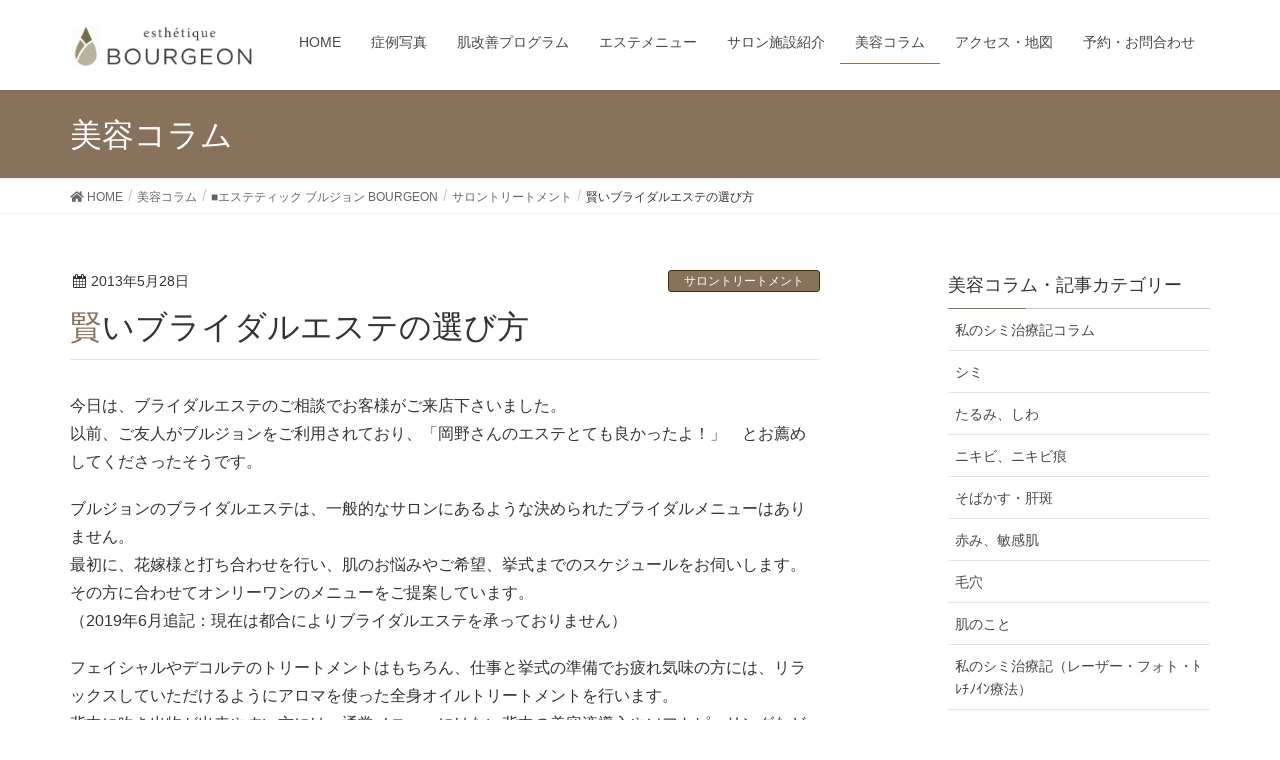

--- FILE ---
content_type: text/html; charset=UTF-8
request_url: https://e-bourgeon.com/blog-entry-108.html
body_size: 64380
content:
<!DOCTYPE html>
<html lang="ja"
	prefix="og: https://ogp.me/ns#" >
<head>
	<script async src="https://s.yimg.jp/images/listing/tool/cv/ytag.js"></script>
<script>
window.yjDataLayer = window.yjDataLayer || [];
function ytag() { yjDataLayer.push(arguments); }
ytag({"type":"ycl_cookie"});
</script>
	
<meta charset="utf-8">
<meta http-equiv="X-UA-Compatible" content="IE=edge">
<meta name="viewport" content="width=device-width, initial-scale=1">
<meta name="google-site-verification" content="KQmR6wPzDFlB7ICwC0oHe0y0ehsBcebuc5M3c40lCwc" />
<title>賢いブライダルエステの選び方 | 最短４ヶ月でシミ改善｜エステティック ブルジョン（三島,沼津,裾野,富士,静岡,浜松,横浜エリア対応）</title>

<!-- All in One SEO Pack 3.3.5 によって Michael Torbert の Semper Fi Web Design[541,616] -->
<meta name="description"  content="今日は、ブライダルエステのご相談でお客様がご来店下さいました。 以前、ご友人がブルジョンをご利用されており、「岡野さんのエステとても良かったよ！」　とお薦めしてくださったそうです。 ブルジョンのブライダルエステは、一般的なサロンにあるような決められたブライダルメニューはありません。" />

<script type="application/ld+json" class="aioseop-schema">{"@context":"https://schema.org","@graph":[{"@type":"Organization","@id":"https://e-bourgeon.com/#organization","url":"https://e-bourgeon.com/","name":"\u6700\u77ed\uff14\u30f6\u6708\u3067\u30b7\u30df\u6539\u5584\uff5c\u30a8\u30b9\u30c6\u30c6\u30a3\u30c3\u30af \u30d6\u30eb\u30b8\u30e7\u30f3\uff08\u4e09\u5cf6,\u6cbc\u6d25,\u88fe\u91ce,\u5bcc\u58eb,\u9759\u5ca1,\u6d5c\u677e,\u6a2a\u6d5c\u30a8\u30ea\u30a2\u5bfe\u5fdc\uff09","sameAs":[]},{"@type":"WebSite","@id":"https://e-bourgeon.com/#website","url":"https://e-bourgeon.com/","name":"\u6700\u77ed\uff14\u30f6\u6708\u3067\u30b7\u30df\u6539\u5584\uff5c\u30a8\u30b9\u30c6\u30c6\u30a3\u30c3\u30af \u30d6\u30eb\u30b8\u30e7\u30f3\uff08\u4e09\u5cf6,\u6cbc\u6d25,\u88fe\u91ce,\u5bcc\u58eb,\u9759\u5ca1,\u6d5c\u677e,\u6a2a\u6d5c\u30a8\u30ea\u30a2\u5bfe\u5fdc\uff09","publisher":{"@id":"https://e-bourgeon.com/#organization"},"potentialAction":{"@type":"SearchAction","target":"https://e-bourgeon.com/?s={search_term_string}","query-input":"required name=search_term_string"}},{"@type":"WebPage","@id":"https://e-bourgeon.com/blog-entry-108.html#webpage","url":"https://e-bourgeon.com/blog-entry-108.html","inLanguage":"ja","name":"\u8ce2\u3044\u30d6\u30e9\u30a4\u30c0\u30eb\u30a8\u30b9\u30c6\u306e\u9078\u3073\u65b9","isPartOf":{"@id":"https://e-bourgeon.com/#website"},"image":{"@type":"ImageObject","@id":"https://e-bourgeon.com/blog-entry-108.html#primaryimage","url":"https://e-bourgeon.com/wp/wp-content/uploads/2013/05/DSC_3047bb.jpg","width":340,"height":238},"primaryImageOfPage":{"@id":"https://e-bourgeon.com/blog-entry-108.html#primaryimage"},"datePublished":"2013-05-28T03:40:00+00:00","dateModified":"2019-12-04T13:17:09+00:00"},{"@type":"Article","@id":"https://e-bourgeon.com/blog-entry-108.html#article","isPartOf":{"@id":"https://e-bourgeon.com/blog-entry-108.html#webpage"},"author":{"@id":"https://e-bourgeon.com/author/okano#author"},"headline":"\u8ce2\u3044\u30d6\u30e9\u30a4\u30c0\u30eb\u30a8\u30b9\u30c6\u306e\u9078\u3073\u65b9","datePublished":"2013-05-28T03:40:00+00:00","dateModified":"2019-12-04T13:17:09+00:00","commentCount":0,"mainEntityOfPage":{"@id":"https://e-bourgeon.com/blog-entry-108.html#webpage"},"publisher":{"@id":"https://e-bourgeon.com/#organization"},"articleSection":"\u30b5\u30ed\u30f3\u30c8\u30ea\u30fc\u30c8\u30e1\u30f3\u30c8, \u30d6\u30e9\u30a4\u30c0\u30eb\u30a8\u30b9\u30c6","image":{"@type":"ImageObject","@id":"https://e-bourgeon.com/blog-entry-108.html#primaryimage","url":"https://e-bourgeon.com/wp/wp-content/uploads/2013/05/DSC_3047bb.jpg","width":340,"height":238}},{"@type":"Person","@id":"https://e-bourgeon.com/author/okano#author","name":"\u5ca1\u91ce \u4f73\u4ee3","sameAs":[],"image":{"@type":"ImageObject","@id":"https://e-bourgeon.com/#personlogo","url":"https://secure.gravatar.com/avatar/803280393f69f98bd1743a5734c71f32?s=96&d=mm&r=g","width":96,"height":96,"caption":"\u5ca1\u91ce \u4f73\u4ee3"}}]}</script>
<meta property="og:type" content="article" />
<meta property="og:title" content="賢いブライダルエステの選び方 | 最短４ヶ月でシミ改善｜エステティック ブルジョン（三島,沼津,裾野,富士,静岡,浜松,横浜エリア対応）" />
<meta property="og:description" content="今日は、ブライダルエステのご相談でお客様がご来店下さいました。 以前、ご友人がブルジョンをご利用されており、「岡野さんのエステとても良かったよ！」　とお薦めしてくださったそうです。 ブルジョンのブライダルエステは、一般的なサロンにあるような決められたブライダルメニューはありません。 最初に、花嫁様と打ち合わせを行い、肌のお悩みやご希望、挙式までのスケジュールをお伺いします。 その方に合わせてオンリ" />
<meta property="og:url" content="https://e-bourgeon.com/blog-entry-108.html" />
<meta property="og:site_name" content="最短４ヶ月でシミ改善！三島市のエステ ブルジョン" />
<meta property="og:image" content="https://e-bourgeon.com/wp/wp-content/uploads/2013/05/DSC_3047bb.jpg" />
<meta property="fb:admins" content="Kayo.Okano" />
<meta property="article:published_time" content="2013-05-28T03:40:00Z" />
<meta property="article:modified_time" content="2019-12-04T13:17:09Z" />
<meta property="article:publisher" content="https://www.facebook.com/esthetique.bourgeon/" />
<meta property="og:image:secure_url" content="https://e-bourgeon.com/wp/wp-content/uploads/2013/05/DSC_3047bb.jpg" />
<meta name="twitter:card" content="summary_large_image" />
<meta name="twitter:site" content="@e_bourgeon" />
<meta name="twitter:domain" content="twitter.com/e_bourgeon" />
<meta name="twitter:title" content="賢いブライダルエステの選び方 | 最短４ヶ月でシミ改善｜エステティック ブルジョン（三島,沼津,裾野,富士,静岡,浜松,横浜エリア対応）" />
<meta name="twitter:description" content="今日は、ブライダルエステのご相談でお客様がご来店下さいました。 以前、ご友人がブルジョンをご利用されており、「岡野さんのエステとても良かったよ！」　とお薦めしてくださったそうです。 ブルジョンのブライダルエステは、一般的なサロンにあるような決められたブライダルメニューはありません。 最初に、花嫁様と打ち合わせを行い、肌のお悩みやご希望、挙式までのスケジュールをお伺いします。 その方に合わせてオンリ" />
<meta name="twitter:image" content="https://e-bourgeon.com/wp/wp-content/uploads/2013/05/DSC_3047bb.jpg" />
			<script type="text/javascript" >
				window.ga=window.ga||function(){(ga.q=ga.q||[]).push(arguments)};ga.l=+new Date;
				ga('create', 'UA-42238870-1 ', 'auto');
				// Plugins
				
				ga('send', 'pageview');
			</script>
			<script async src="https://www.google-analytics.com/analytics.js"></script>
			<!-- All in One SEO Pack -->
<link rel='dns-prefetch' href='//oss.maxcdn.com' />
<link rel='dns-prefetch' href='//s.w.org' />
<link rel="alternate" type="application/rss+xml" title="最短４ヶ月でシミ改善｜エステティック ブルジョン（三島,沼津,裾野,富士,静岡,浜松,横浜エリア対応） &raquo; フィード" href="https://e-bourgeon.com/feed" />
<link rel="alternate" type="application/rss+xml" title="最短４ヶ月でシミ改善｜エステティック ブルジョン（三島,沼津,裾野,富士,静岡,浜松,横浜エリア対応） &raquo; コメントフィード" href="https://e-bourgeon.com/comments/feed" />
<meta name="description" content="今日は、ブライダルエステのご相談でお客様がご来店下さいました。以前、ご友人がブルジョンをご利用されており、「岡野さんのエステとても良かったよ！」　とお薦めしてくださったそうです。ブルジョンのブライダルエステは、一般的なサロンにあるような決められたブライダルメニューはありません。最初に、花嫁様と打ち合わせを行い、肌のお悩みやご希望、挙式までのスケジュールをお伺いします。その方に合わせてオンリーワンのメニューをご提案しています。（2019年6月追記：現在は" />		<script type="text/javascript">
			window._wpemojiSettings = {"baseUrl":"https:\/\/s.w.org\/images\/core\/emoji\/11\/72x72\/","ext":".png","svgUrl":"https:\/\/s.w.org\/images\/core\/emoji\/11\/svg\/","svgExt":".svg","source":{"concatemoji":"https:\/\/e-bourgeon.com\/wp\/wp-includes\/js\/wp-emoji-release.min.js?ver=4.9.26"}};
			!function(e,a,t){var n,r,o,i=a.createElement("canvas"),p=i.getContext&&i.getContext("2d");function s(e,t){var a=String.fromCharCode;p.clearRect(0,0,i.width,i.height),p.fillText(a.apply(this,e),0,0);e=i.toDataURL();return p.clearRect(0,0,i.width,i.height),p.fillText(a.apply(this,t),0,0),e===i.toDataURL()}function c(e){var t=a.createElement("script");t.src=e,t.defer=t.type="text/javascript",a.getElementsByTagName("head")[0].appendChild(t)}for(o=Array("flag","emoji"),t.supports={everything:!0,everythingExceptFlag:!0},r=0;r<o.length;r++)t.supports[o[r]]=function(e){if(!p||!p.fillText)return!1;switch(p.textBaseline="top",p.font="600 32px Arial",e){case"flag":return s([55356,56826,55356,56819],[55356,56826,8203,55356,56819])?!1:!s([55356,57332,56128,56423,56128,56418,56128,56421,56128,56430,56128,56423,56128,56447],[55356,57332,8203,56128,56423,8203,56128,56418,8203,56128,56421,8203,56128,56430,8203,56128,56423,8203,56128,56447]);case"emoji":return!s([55358,56760,9792,65039],[55358,56760,8203,9792,65039])}return!1}(o[r]),t.supports.everything=t.supports.everything&&t.supports[o[r]],"flag"!==o[r]&&(t.supports.everythingExceptFlag=t.supports.everythingExceptFlag&&t.supports[o[r]]);t.supports.everythingExceptFlag=t.supports.everythingExceptFlag&&!t.supports.flag,t.DOMReady=!1,t.readyCallback=function(){t.DOMReady=!0},t.supports.everything||(n=function(){t.readyCallback()},a.addEventListener?(a.addEventListener("DOMContentLoaded",n,!1),e.addEventListener("load",n,!1)):(e.attachEvent("onload",n),a.attachEvent("onreadystatechange",function(){"complete"===a.readyState&&t.readyCallback()})),(n=t.source||{}).concatemoji?c(n.concatemoji):n.wpemoji&&n.twemoji&&(c(n.twemoji),c(n.wpemoji)))}(window,document,window._wpemojiSettings);
		</script>
		<style type="text/css">
img.wp-smiley,
img.emoji {
	display: inline !important;
	border: none !important;
	box-shadow: none !important;
	height: 1em !important;
	width: 1em !important;
	margin: 0 .07em !important;
	vertical-align: -0.1em !important;
	background: none !important;
	padding: 0 !important;
}
</style>
<link rel='stylesheet' id='sbi_styles-css'  href='https://e-bourgeon.com/wp/wp-content/plugins/instagram-feed/css/sbi-styles.min.css?ver=6.4.3' type='text/css' media='all' />
<link rel='stylesheet' id='font-awesome-css'  href='https://e-bourgeon.com/wp/wp-content/themes/lightning/inc/font-awesome/versions/4.7.0/css/font-awesome.min.css?ver=4.7' type='text/css' media='all' />
<link rel='stylesheet' id='vkExUnit_common_style-css'  href='https://e-bourgeon.com/wp/wp-content/plugins/vk-all-in-one-expansion-unit/css/vkExUnit_style.css?ver=6.4.8' type='text/css' media='all' />
<link rel='stylesheet' id='wp-show-posts-css'  href='https://e-bourgeon.com/wp/wp-content/plugins/wp-show-posts/css/wp-show-posts-min.css?ver=1.1.3' type='text/css' media='all' />
<link rel='stylesheet' id='lightning-design-style-css'  href='https://e-bourgeon.com/wp/wp-content/themes/lightning/design_skin/origin/css/style.css?ver=4.4.11' type='text/css' media='all' />
<style id='lightning-design-style-inline-css' type='text/css'>
/* ltg theme common*/.color_key_bg,.color_key_bg_hover:hover{background-color: #89725c;}.color_key_txt,.color_key_txt_hover:hover{color: #89725c;}.color_key_border,.color_key_border_hover:hover{border-color: #89725c;}.color_key_dark_bg,.color_key_dark_bg_hover:hover{background-color: #443000;}.color_key_dark_txt,.color_key_dark_txt_hover:hover{color: #443000;}.color_key_dark_border,.color_key_dark_border_hover:hover{border-color: #443000;}
html, body { overflow-x: hidden; }.veu_color_txt_key { color:#443000 ; }.veu_color_bg_key { background-color:#443000 ; }.veu_color_border_key { border-color:#443000 ; }.btn-default { border-color:#89725c;color:#89725c;}.btn-default:focus,.btn-default:hover { border-color:#89725c;background-color: #89725c; }.btn-primary { background-color:#89725c;border-color:#443000; }.btn-primary:focus,.btn-primary:hover { background-color:#443000;border-color:#89725c; }
a { color:#443000 ; }a:hover { color:#89725c ; }ul.gMenu a:hover { color:#89725c; }.page-header { background-color:#89725c; }h1.entry-title:first-letter,.single h1.entry-title:first-letter { color:#89725c; }h2,.mainSection-title { border-top-color:#89725c; }h3:after,.subSection-title:after { border-bottom-color:#89725c; }.media .media-body .media-heading a:hover { color:#89725c; }ul.page-numbers li span.page-numbers.current { background-color:#89725c; }.pager li > a { border-color:#89725c;color:#89725c;}.pager li > a:hover { background-color:#89725c;color:#fff;}footer { border-top-color:#89725c; }dt { border-left-color:#89725c; }@media (min-width: 768px){ ul.gMenu > li > a:hover:after, ul.gMenu > li.current-post-ancestor > a:after, ul.gMenu > li.current-menu-item > a:after, ul.gMenu > li.current-menu-parent > a:after, ul.gMenu > li.current-menu-ancestor > a:after, ul.gMenu > li.current_page_parent > a:after, ul.gMenu > li.current_page_ancestor > a:after { border-bottom-color: #89725c ; } ul.gMenu > li > a:hover .gMenu_description { color: #89725c ; }} /* @media (min-width: 768px) */
.tagcloud a:before { font-family:FontAwesome;content:"\f02b"; }
</style>
<link rel='stylesheet' id='lightning-theme-style-css'  href='https://e-bourgeon.com/wp/wp-content/themes/lightning_child_sample/style.css?ver=4.4.11' type='text/css' media='all' />
<link rel='stylesheet' id='fancybox-css'  href='https://e-bourgeon.com/wp/wp-content/plugins/easy-fancybox/css/jquery.fancybox.min.css?ver=1.3.24' type='text/css' media='screen' />
<link rel='stylesheet' id='popup-maker-site-css'  href='https://e-bourgeon.com/wp/wp-content/plugins/popup-maker/assets/css/pum-site.min.css?ver=1.11.0' type='text/css' media='all' />
<style id='popup-maker-site-inline-css' type='text/css'>
/* Popup Google Fonts */
@import url('//fonts.googleapis.com/css?family=Montserrat:100');

/* Popup Theme 5929: Default Theme */
.pum-theme-5929, .pum-theme-default-theme { background-color: rgba( 255, 255, 255, 1.00 ) } 
.pum-theme-5929 .pum-container, .pum-theme-default-theme .pum-container { padding: 18px; border-radius: 0px; border: 1px none #000000; box-shadow: 1px 1px 3px 0px rgba( 2, 2, 2, 0.23 ); background-color: rgba( 249, 249, 249, 1.00 ) } 
.pum-theme-5929 .pum-title, .pum-theme-default-theme .pum-title { color: #000000; text-align: left; text-shadow: 0px 0px 0px rgba( 2, 2, 2, 0.23 ); font-family: inherit; font-weight: 400; font-size: 32px; font-style: normal; line-height: 36px } 
.pum-theme-5929 .pum-content, .pum-theme-default-theme .pum-content { color: #8c8c8c; font-family: inherit; font-weight: 400; font-style: inherit } 
.pum-theme-5929 .pum-content + .pum-close, .pum-theme-default-theme .pum-content + .pum-close { position: absolute; height: auto; width: auto; left: auto; right: 0px; bottom: auto; top: 0px; padding: 8px; color: #ffffff; font-family: inherit; font-weight: 400; font-size: 12px; font-style: inherit; line-height: 36px; border: 1px none #ffffff; border-radius: 0px; box-shadow: 1px 1px 3px 0px rgba( 2, 2, 2, 0.23 ); text-shadow: 0px 0px 0px rgba( 0, 0, 0, 0.23 ); background-color: rgba( 0, 183, 205, 1.00 ) } 

/* Popup Theme 5930: Light Box */
.pum-theme-5930, .pum-theme-lightbox { background-color: rgba( 0, 0, 0, 0.60 ) } 
.pum-theme-5930 .pum-container, .pum-theme-lightbox .pum-container { padding: 18px; border-radius: 3px; border: 8px solid #000000; box-shadow: 0px 0px 30px 0px rgba( 2, 2, 2, 1.00 ); background-color: rgba( 255, 255, 255, 1.00 ) } 
.pum-theme-5930 .pum-title, .pum-theme-lightbox .pum-title { color: #000000; text-align: left; text-shadow: 0px 0px 0px rgba( 2, 2, 2, 0.23 ); font-family: inherit; font-weight: 100; font-size: 32px; line-height: 36px } 
.pum-theme-5930 .pum-content, .pum-theme-lightbox .pum-content { color: #000000; font-family: inherit; font-weight: 100 } 
.pum-theme-5930 .pum-content + .pum-close, .pum-theme-lightbox .pum-content + .pum-close { position: absolute; height: 26px; width: 26px; left: auto; right: -13px; bottom: auto; top: -13px; padding: 0px; color: #ffffff; font-family: Arial; font-weight: 100; font-size: 24px; line-height: 24px; border: 2px solid #ffffff; border-radius: 26px; box-shadow: 0px 0px 15px 1px rgba( 2, 2, 2, 0.75 ); text-shadow: 0px 0px 0px rgba( 0, 0, 0, 0.23 ); background-color: rgba( 0, 0, 0, 1.00 ) } 

/* Popup Theme 5931: Enterprise Blue */
.pum-theme-5931, .pum-theme-enterprise-blue { background-color: rgba( 0, 0, 0, 0.70 ) } 
.pum-theme-5931 .pum-container, .pum-theme-enterprise-blue .pum-container { padding: 28px; border-radius: 5px; border: 1px none #000000; box-shadow: 0px 10px 25px 4px rgba( 2, 2, 2, 0.50 ); background-color: rgba( 255, 255, 255, 1.00 ) } 
.pum-theme-5931 .pum-title, .pum-theme-enterprise-blue .pum-title { color: #315b7c; text-align: left; text-shadow: 0px 0px 0px rgba( 2, 2, 2, 0.23 ); font-family: inherit; font-weight: 100; font-size: 34px; line-height: 36px } 
.pum-theme-5931 .pum-content, .pum-theme-enterprise-blue .pum-content { color: #2d2d2d; font-family: inherit; font-weight: 100 } 
.pum-theme-5931 .pum-content + .pum-close, .pum-theme-enterprise-blue .pum-content + .pum-close { position: absolute; height: 28px; width: 28px; left: auto; right: 8px; bottom: auto; top: 8px; padding: 4px; color: #ffffff; font-family: Times New Roman; font-weight: 100; font-size: 20px; line-height: 20px; border: 1px none #ffffff; border-radius: 42px; box-shadow: 0px 0px 0px 0px rgba( 2, 2, 2, 0.23 ); text-shadow: 0px 0px 0px rgba( 0, 0, 0, 0.23 ); background-color: rgba( 49, 91, 124, 1.00 ) } 

/* Popup Theme 5932: Hello Box */
.pum-theme-5932, .pum-theme-hello-box { background-color: rgba( 0, 0, 0, 0.75 ) } 
.pum-theme-5932 .pum-container, .pum-theme-hello-box .pum-container { padding: 30px; border-radius: 80px; border: 14px solid #81d742; box-shadow: 0px 0px 0px 0px rgba( 2, 2, 2, 0.00 ); background-color: rgba( 255, 255, 255, 1.00 ) } 
.pum-theme-5932 .pum-title, .pum-theme-hello-box .pum-title { color: #2d2d2d; text-align: left; text-shadow: 0px 0px 0px rgba( 2, 2, 2, 0.23 ); font-family: Montserrat; font-weight: 100; font-size: 32px; line-height: 36px } 
.pum-theme-5932 .pum-content, .pum-theme-hello-box .pum-content { color: #2d2d2d; font-family: inherit; font-weight: 100 } 
.pum-theme-5932 .pum-content + .pum-close, .pum-theme-hello-box .pum-content + .pum-close { position: absolute; height: auto; width: auto; left: auto; right: -30px; bottom: auto; top: -30px; padding: 0px; color: #2d2d2d; font-family: Times New Roman; font-weight: 100; font-size: 32px; line-height: 28px; border: 1px none #ffffff; border-radius: 28px; box-shadow: 0px 0px 0px 0px rgba( 2, 2, 2, 0.23 ); text-shadow: 0px 0px 0px rgba( 0, 0, 0, 0.23 ); background-color: rgba( 255, 255, 255, 1.00 ) } 

/* Popup Theme 5933: Cutting Edge */
.pum-theme-5933, .pum-theme-cutting-edge { background-color: rgba( 0, 0, 0, 0.50 ) } 
.pum-theme-5933 .pum-container, .pum-theme-cutting-edge .pum-container { padding: 18px; border-radius: 0px; border: 1px none #000000; box-shadow: 0px 10px 25px 0px rgba( 2, 2, 2, 0.50 ); background-color: rgba( 30, 115, 190, 1.00 ) } 
.pum-theme-5933 .pum-title, .pum-theme-cutting-edge .pum-title { color: #ffffff; text-align: left; text-shadow: 0px 0px 0px rgba( 2, 2, 2, 0.23 ); font-family: Sans-Serif; font-weight: 100; font-size: 26px; line-height: 28px } 
.pum-theme-5933 .pum-content, .pum-theme-cutting-edge .pum-content { color: #ffffff; font-family: inherit; font-weight: 100 } 
.pum-theme-5933 .pum-content + .pum-close, .pum-theme-cutting-edge .pum-content + .pum-close { position: absolute; height: 24px; width: 24px; left: auto; right: 0px; bottom: auto; top: 0px; padding: 0px; color: #1e73be; font-family: Times New Roman; font-weight: 100; font-size: 32px; line-height: 24px; border: 1px none #ffffff; border-radius: 0px; box-shadow: -1px 1px 1px 0px rgba( 2, 2, 2, 0.10 ); text-shadow: -1px 1px 1px rgba( 0, 0, 0, 0.10 ); background-color: rgba( 238, 238, 34, 1.00 ) } 

/* Popup Theme 5934: Framed Border */
.pum-theme-5934, .pum-theme-framed-border { background-color: rgba( 255, 255, 255, 0.50 ) } 
.pum-theme-5934 .pum-container, .pum-theme-framed-border .pum-container { padding: 18px; border-radius: 0px; border: 20px outset #dd3333; box-shadow: 1px 1px 3px 0px rgba( 2, 2, 2, 0.97 ) inset; background-color: rgba( 255, 251, 239, 1.00 ) } 
.pum-theme-5934 .pum-title, .pum-theme-framed-border .pum-title { color: #000000; text-align: left; text-shadow: 0px 0px 0px rgba( 2, 2, 2, 0.23 ); font-family: inherit; font-weight: 100; font-size: 32px; line-height: 36px } 
.pum-theme-5934 .pum-content, .pum-theme-framed-border .pum-content { color: #2d2d2d; font-family: inherit; font-weight: 100 } 
.pum-theme-5934 .pum-content + .pum-close, .pum-theme-framed-border .pum-content + .pum-close { position: absolute; height: 20px; width: 20px; left: auto; right: -20px; bottom: auto; top: -20px; padding: 0px; color: #ffffff; font-family: Tahoma; font-weight: 700; font-size: 16px; line-height: 18px; border: 1px none #ffffff; border-radius: 0px; box-shadow: 0px 0px 0px 0px rgba( 2, 2, 2, 0.23 ); text-shadow: 0px 0px 0px rgba( 0, 0, 0, 0.23 ); background-color: rgba( 0, 0, 0, 0.55 ) } 

/* Popup Theme 5935: Floating Bar - Soft Blue */
.pum-theme-5935, .pum-theme-floating-bar { background-color: rgba( 255, 255, 255, 0.00 ) } 
.pum-theme-5935 .pum-container, .pum-theme-floating-bar .pum-container { padding: 8px; border-radius: 0px; border: 1px none #000000; box-shadow: 1px 1px 3px 0px rgba( 2, 2, 2, 0.23 ); background-color: rgba( 238, 246, 252, 1.00 ) } 
.pum-theme-5935 .pum-title, .pum-theme-floating-bar .pum-title { color: #505050; text-align: left; text-shadow: 0px 0px 0px rgba( 2, 2, 2, 0.23 ); font-family: inherit; font-weight: 400; font-size: 32px; line-height: 36px } 
.pum-theme-5935 .pum-content, .pum-theme-floating-bar .pum-content { color: #505050; font-family: inherit; font-weight: 400 } 
.pum-theme-5935 .pum-content + .pum-close, .pum-theme-floating-bar .pum-content + .pum-close { position: absolute; height: 18px; width: 18px; left: auto; right: 5px; bottom: auto; top: 50%; padding: 0px; color: #505050; font-family: Sans-Serif; font-weight: 700; font-size: 15px; line-height: 18px; border: 1px solid #505050; border-radius: 15px; box-shadow: 0px 0px 0px 0px rgba( 2, 2, 2, 0.00 ); text-shadow: 0px 0px 0px rgba( 0, 0, 0, 0.00 ); background-color: rgba( 255, 255, 255, 0.00 ); transform: translate(0, -50%) } 

#pum-5936 {z-index: 1999999999}

</style>
<!--[if lt IE 9]>
<script type='text/javascript' src='//oss.maxcdn.com/html5shiv/3.7.2/html5shiv.min.js?ver=4.9.26'></script>
<![endif]-->
<!--[if lt IE 9]>
<script type='text/javascript' src='//oss.maxcdn.com/respond/1.4.2/respond.min.js?ver=4.9.26'></script>
<![endif]-->
<script type='text/javascript' src='https://e-bourgeon.com/wp/wp-includes/js/jquery/jquery.js?ver=1.12.4'></script>
<script type='text/javascript' src='https://e-bourgeon.com/wp/wp-includes/js/jquery/jquery-migrate.min.js?ver=1.4.1'></script>
<script type='text/javascript' src='https://e-bourgeon.com/wp/wp-content/themes/lightning/js/lightning.min.js?ver=4.4.11'></script>
<script type='text/javascript' src='https://e-bourgeon.com/wp/wp-content/plugins/lightning-advanced-unit/js/lightning-adv.min.js?ver=3.3.2'></script>
<link rel='https://api.w.org/' href='https://e-bourgeon.com/wp-json/' />
<link rel="EditURI" type="application/rsd+xml" title="RSD" href="https://e-bourgeon.com/wp/xmlrpc.php?rsd" />
<link rel="wlwmanifest" type="application/wlwmanifest+xml" href="https://e-bourgeon.com/wp/wp-includes/wlwmanifest.xml" /> 
<link rel='prev' title='ビューティーワールドジャパン2013　化粧品や美容機器のトレンド考察' href='https://e-bourgeon.com/blog-entry-107.html' />
<link rel='next' title='化粧水は本当に必要？ 現役エステティシャンが明かす裏話' href='https://e-bourgeon.com/blog-entry-109.html' />
<meta name="generator" content="WordPress 4.9.26" />
<link rel="canonical" href="https://e-bourgeon.com/blog-entry-108.html" />
<link rel='shortlink' href='https://e-bourgeon.com/?p=221' />
<link rel="alternate" type="application/json+oembed" href="https://e-bourgeon.com/wp-json/oembed/1.0/embed?url=https%3A%2F%2Fe-bourgeon.com%2Fblog-entry-108.html" />
<link rel="alternate" type="text/xml+oembed" href="https://e-bourgeon.com/wp-json/oembed/1.0/embed?url=https%3A%2F%2Fe-bourgeon.com%2Fblog-entry-108.html&#038;format=xml" />
<!-- Global site tag (gtag.js) - Google Ads: 750515407 -->
<script async src="https://www.googletagmanager.com/gtag/js?id=AW-750515407"></script>
<script>
  window.dataLayer = window.dataLayer || [];
  function gtag(){dataLayer.push(arguments);}
  gtag('js', new Date());

  gtag('config', 'AW-750515407');
</script>
<!-- Event snippet for 送信完了 conversion page -->
<script>
if(/thanks/.test(window.location.pathname)){
  gtag('event', 'conversion', {'send_to': 'AW-750515407/4KCyCMrg3dwBEM_p7-UC'});
}
</script><script type="text/javascript">
	window._wp_rp_static_base_url = 'https://wprp.sovrn.com/static/';
	window._wp_rp_wp_ajax_url = "https://e-bourgeon.com/wp/wp-admin/admin-ajax.php";
	window._wp_rp_plugin_version = '3.6.4';
	window._wp_rp_post_id = '221';
	window._wp_rp_num_rel_posts = '4';
	window._wp_rp_thumbnails = true;
	window._wp_rp_post_title = '%E8%B3%A2%E3%81%84%E3%83%96%E3%83%A9%E3%82%A4%E3%83%80%E3%83%AB%E3%82%A8%E3%82%B9%E3%83%86%E3%81%AE%E9%81%B8%E3%81%B3%E6%96%B9';
	window._wp_rp_post_tags = ['%E3%83%96%E3%83%A9%E3%82%A4%E3%83%80%E3%83%AB%E3%82%A8%E3%82%B9%E3%83%86', '%E3%82%B5%E3%83%AD%E3%83%B3%E3%83%88%E3%83%AA%E3%83%BC%E3%83%88%E3%83%A1%E3%83%B3%E3%83%88', 'alt'];
	window._wp_rp_promoted_content = true;
</script>
<link rel="stylesheet" href="https://e-bourgeon.com/wp/wp-content/plugins/wordpress-23-related-posts-plugin/static/themes/vertical.css?version=3.6.4" />
<style type="text/css">.broken_link, a.broken_link {
	text-decoration: line-through;
}</style><!-- [ VK All in one Expansion Unit OGP ] -->
<meta property="og:site_name" content="最短４ヶ月でシミ改善｜エステティック ブルジョン（三島,沼津,裾野,富士,静岡,浜松,横浜エリア対応）" />
<meta property="og:url" content="https://e-bourgeon.com/blog-entry-108.html" />
<meta property="og:title" content="賢いブライダルエステの選び方 | 最短４ヶ月でシミ改善｜エステティック ブルジョン（三島,沼津,裾野,富士,静岡,浜松,横浜エリア対応）" />
<meta property="og:description" content="今日は、ブライダルエステのご相談でお客様がご来店下さいました。以前、ご友人がブルジョンをご利用されており、「岡野さんのエステとても良かったよ！」　とお薦めしてくださったそうです。ブルジョンのブライダルエステは、一般的なサロンにあるような決められたブライダルメニューはありません。最初に、花嫁様と打ち合わせを行い、肌のお悩みやご希望、挙式までのスケジュールをお伺いします。その方に合わせてオンリーワンのメニューをご提案しています。（2019年6月追記：現在は" />
<meta property="og:type" content="article" />
<meta property="og:image" content="https://e-bourgeon.com/wp/wp-content/uploads/2013/05/DSC_3047bb.jpg" />
<!-- [ / VK All in one Expansion Unit OGP ] -->

	<link href="https://use.fontawesome.com/releases/v5.6.1/css/all.css" rel="stylesheet">
	
	
</head>
<body class="post-template-default single single-post postid-221 single-format-standard mobile-nav-btn-right sidebar-fix fa_v4 headfix header_height_changer">
<header class="navbar siteHeader">
		<div class="container siteHeadContainer">
		<div class="navbar-header">
			<h1 class="navbar-brand siteHeader_logo">
			<a href="https://e-bourgeon.com/"><span>
			<img src="https://e-bourgeon.com/wp/wp-content/uploads/2018/06/bourgeon_logo_top.jpg" alt="最短４ヶ月でシミ改善｜エステティック ブルジョン（三島,沼津,裾野,富士,静岡,浜松,横浜エリア対応）" />			</span></a>
			</h1>
									  <a href="#" class="btn btn-default menuBtn menuClose menuBtn_right" id="menuBtn"><i class="fa fa-bars" aria-hidden="true"></i>
			<div class="sp_menu">MENU</div></a>
					</div>

		<div id="gMenu_outer" class="gMenu_outer"><nav class="menu-header_menu-container"><ul id="menu-header_menu" class="menu nav gMenu"><li id="menu-item-575" class="menu-item menu-item-type-custom menu-item-object-custom menu-item-home"><a href="https://e-bourgeon.com/"><strong class="gMenu_name">HOME</strong></a></li>
<li id="menu-item-2368" class="menu-item menu-item-type-post_type menu-item-object-page"><a href="https://e-bourgeon.com/before_after_customer.html"><strong class="gMenu_name">症例写真</strong></a></li>
<li id="menu-item-5015" class="menu-item menu-item-type-post_type menu-item-object-page"><a href="https://e-bourgeon.com/skinprogram.html"><strong class="gMenu_name">肌改善プログラム</strong></a></li>
<li id="menu-item-1036" class="menu-item menu-item-type-post_type menu-item-object-page"><a href="https://e-bourgeon.com/treatment.html"><strong class="gMenu_name">エステメニュー</strong></a></li>
<li id="menu-item-1041" class="menu-item menu-item-type-post_type menu-item-object-page"><a href="https://e-bourgeon.com/news.html"><strong class="gMenu_name">サロン施設紹介</strong></a></li>
<li id="menu-item-5857" class="menu-item menu-item-type-post_type menu-item-object-page current_page_parent"><a href="https://e-bourgeon.com/blog.html"><strong class="gMenu_name">美容コラム</strong></a></li>
<li id="menu-item-1040" class="menu-item menu-item-type-post_type menu-item-object-page"><a href="https://e-bourgeon.com/access_bourgeon.html"><strong class="gMenu_name">アクセス・地図</strong></a></li>
<li id="menu-item-1039" class="menu-item menu-item-type-post_type menu-item-object-page"><a href="https://e-bourgeon.com/reserve.html"><strong class="gMenu_name">予約・お問合わせ</strong></a></li>
</ul></nav></div>	</div>
		<!-- Global site tag (gtag.js) - Google Analytics -->
<script async src="https://www.googletagmanager.com/gtag/js?id=UA-42238870-1"></script>
<script>
  window.dataLayer = window.dataLayer || [];
  function gtag(){dataLayer.push(arguments);}
  gtag('js', new Date());

  gtag('config', 'UA-42238870-1');
</script>
</header>

<div class="section page-header"><div class="container"><div class="row"><div class="col-md-12">
<div class="page-header_pageTitle">
美容コラム</div>
</div></div></div></div><!-- [ /.page-header ] -->
<!-- [ .breadSection ] -->
<div class="section breadSection">
<div class="container">
<div class="row">
<ol class="breadcrumb" itemtype="http://schema.org/BreadcrumbList"><li id="panHome" itemprop="itemListElement" itemscope itemtype="http://schema.org/ListItem"><a itemprop="item" href="https://e-bourgeon.com/"><span itemprop="name"><i class="fa fa-home"></i> HOME</span></a></li><li itemprop="itemListElement" itemscope itemtype="http://schema.org/ListItem"><a itemprop="item" href="https://e-bourgeon.com/blog.html"><span itemprop="name">美容コラム</span></a></li><li itemprop="itemListElement" itemscope itemtype="http://schema.org/ListItem"><a itemprop="item" href="https://e-bourgeon.com/category/esthetique-bourgeon"><span itemprop="name">■エステティック ブルジョン BOURGEON</span></a></li><li itemprop="itemListElement" itemscope itemtype="http://schema.org/ListItem"><a itemprop="item" href="https://e-bourgeon.com/category/esthetique-bourgeon/salon-treatment"><span itemprop="name">サロントリートメント</span></a></li><li><span>賢いブライダルエステの選び方</span></li></ol>
</div>
</div>
</div>
<!-- [ /.breadSection ] -->
<div class="section siteContent">
<div class="container">
<div class="row">

<div class="col-md-8 mainSection" id="main" role="main">

<article id="post-221" class="post-221 post type-post status-publish format-standard has-post-thumbnail hentry category-salon-treatment tag-171">
	<header>
	
<div class="entry-meta">
<span class="published entry-meta_items">2013年5月28日</span>



<span class="entry-meta_items entry-meta_updated entry-meta_hidden">/ 最終更新日 : <span class="updated">2019年12月4日</span></span>


<span class="vcard author entry-meta_items entry-meta_items_author entry-meta_hidden"><span class="fn">岡野 佳代</span></span>

<span class="entry-meta_items entry-meta_items_term"><a href="https://e-bourgeon.com/category/esthetique-bourgeon/salon-treatment" class="btn btn-xs btn-primary">サロントリートメント</a></span>
</div>	<h1 class="entry-title">賢いブライダルエステの選び方</h1>
	</header>
	<div class="entry-body">
	<p>今日は、ブライダルエステのご相談でお客様がご来店下さいました。<br />
以前、ご友人がブルジョンをご利用されており、「岡野さんのエステとても良かったよ！」　とお薦めしてくださったそうです。</p>
<p>ブルジョンのブライダルエステは、一般的なサロンにあるような決められたブライダルメニューはありません。<br />
最初に、花嫁様と打ち合わせを行い、肌のお悩みやご希望、挙式までのスケジュールをお伺いします。<br />
その方に合わせてオンリーワンのメニューをご提案しています。<br />
（2019年6月追記：現在は都合によりブライダルエステを承っておりません）</p>
<p>フェイシャルやデコルテのトリートメントはもちろん、仕事と挙式の準備でお疲れ気味の方には、リラックスしていただけるようにアロマを使った全身オイルトリートメントを行います。<br />
背中に吹き出物が出来やすい方には、通常メニューにはない背中の美容液導入やソフトピーリングなどを行います。</p>
<p><img class="alignnone size-full wp-image-3567" src="https://e-bourgeon.com/wp/wp-content/uploads/2012/12/P1030912.jpg" alt="" width="380" height="285" srcset="https://e-bourgeon.com/wp/wp-content/uploads/2012/12/P1030912.jpg 380w, https://e-bourgeon.com/wp/wp-content/uploads/2012/12/P1030912-300x225.jpg 300w" sizes="(max-width: 380px) 100vw, 380px" /></p>
<p>今回ご来店下さったＭ様ですが、実は３月に一度体験エステを受けに来て下さいました。<br />
ご主人様のいる都内へお引越しされる予定でしたので、「遠方から通っていただくのも大変でしょう」　というお話をして、東京のサロンに通うことをご提案していたのです。<br />
一度は都内のサロンでエステを受け、ブライダルコースの契約もされたそうですが、結局は解約してしまったとのこと。<br />
“二の腕痩せ” トリートメントを受けたものの、特に変化を実感できず。<br />
しかし、スタッフからは「痩せましたね〜！細くなりましたよ〜！」と言われ、有無を言わさず契約書にサイン。。<br />
トリートメントの効果に対する疑問と、スタッフの対応に不信感がつのり、クーリングオフをされたそうです。<br />
結局Ｍ様は、ご実家に帰られる時にタイミングを合わせて、これから数回ブルジョンにエステを受けに来て下さることになりました。<br />
本当にありがたいことです。</p>
<p>ブライダルエステを受けられる特に２０代の若い方は、今までエステを受けたことがないという方も多くいます。<br />
広告やネットを見て、なんとなく良さそうと思うサロンに行ってみますが、他のサロンを知らないので何が良いのか悪いのか、分からないのは当然ですね。<br />
そんな方に、「賢いブライダルエステの選び方」をお伝えしようと思います。</p>
<h3>自分の悩み・希望を書き出してみる</h3>
<p>肌を改善したいのか、二の腕を引き締めたいのか、全身痩せたいのか、それによって選ぶサロンも変わってきます。<br />
大手サロンであれば、フェイシャル・痩身・癒しなどオールマイティに対応していますが、<br />
通う回数によって、既にメニュー内容と価格が決まっていることが多いのも実情です。<br />
自分の希望を伝え、挙式までのスケジュールと限られた予算の中で、どのような施術が出来るのか、それに対する効果はどれくらいなのか、わかりやすく提案してくれるサロンが理想的です。</p>
<h3>友人が行ったことのあるサロンを紹介してもらう</h3>
<p>一番のオススメは口コミです。しかもネットの口コミではなく、リアルな友人というのがポイントです。<br />
親しい人が勧めるサロンなら、初めてでも安心ですね。<br />
担当してもらうのも、同じスタッフを指名するのがいいかもしれません。<br />
ネットの口コミは、サクラの書き込みも多いので、１００％信用せず参考程度に思っておくのが良いでしょう。</p>
<h3>まずは、電話かメールをしてみる</h3>
<p>電話やメールの応対で、どんなスタッフが働いているか、なんとなく感じとれることもあります。<br />
予約の取り付けを急かさずに、こちらの話をきちんと聞いてくれるかどうか、初めて行くサロンまでの道順をわかりやすく説明してくれるかなど、電話とメールが丁寧な対応かどうかは、たいていトリートメントの丁寧さに比例しているものです。</p>
<h3>初回は、カウンセリングと体験トリートメントを受けてみる</h3>
<p>カウンセリングに応対するスタッフと、実際にトリートメントを行うスタッフが異なる場合もあります。<br />
カウンセリングでは、こちらの話を最後まできちんと聞いてくれるかどうか、自分の希望をしっかりと伝えましょう。<br />
そして、それに沿うトリートメントを行ってもらえるか、<br />
施術内容や日程など柔軟な対応をしてくれるかどうか、確認します。<br />
トリートメントでは、丁寧で心地よいと感じられるかどうかがポイントです。</p>
<h3>効果を客観的に実感できるかどうかがポイント</h3>
<p>部分痩せや痩身を謳っているところでは、トリートメントの前後に採寸や体重測定、写真撮影があるかどうかで、サロンの本気度と自信度がわかります。<br />
ビフォーアフターの写真や数値で客観的に変化が見られれば、通う側も納得できるというもの。<br />
「すっきり細くなりましたよね〜！」と、いくらスタッフが盛り上がっていても、自分自身が効果を実感できなければ、エステに通う意味がありません。</p>
<h3>よくわからない時は、その日に契約しない</h3>
<p>良いエステサロンというのは、ブライダルエステが終わったあとも通いたい、このトリートメントをまた受けたいと思うかどうかです。<br />
なんとなく違うなとか、よくわからないと思ったら、その日は契約書にサインせず「帰って考えてから、また連絡します」と言いましょう。<br />
この時、サロンスタッフも食い下がりますが、臆することはありません。<br />
はっきり断って良いのです。</p>
<h3>無理に契約させようとするサロンはＮＧ</h3>
<p>断っているにもかかわらず、お客様の都合や迷っている様子を考えず、一方的にとにかく契約させようとするサロンは注意してください。<br />
こちらが困っていると更に店長などが出てきて、二人がかりでハッパをかけたり、「予算が足りないので」と言ったら「ローンもあります」などと勧めてくるのも、お客様のことを心から考えているとは到底思えません。</p>
<p>私も、ブラダルエステが人生初めてのエステでした。（エステティシャンになるずっと前のことです）<br />
とても気持ち良く、挙式の準備や仕事で疲れていた体と心がスーッと軽くなる至福のひとときを味わいました。<br />
トリートメントの後は肌がすべすべ、挙式当日は化粧のりも良かったのを覚えています。<br />
すっかりエステの虜になった私は、挙式後もしばらくそのサロンに通ったのでした。</p>
<p>一生に一度のブライダルエステ。<br />
後悔しないように、親身に相談にのってくれる良いサロンを選びたいですね。</p>
<p>&nbsp;</p>
<p><img class="alignnone size-full wp-image-1722" src="https://e-bourgeon.com/wp/wp-content/uploads/2013/05/DSC_3047b.jpg" alt="" width="340" height="342" srcset="https://e-bourgeon.com/wp/wp-content/uploads/2013/05/DSC_3047b.jpg 340w, https://e-bourgeon.com/wp/wp-content/uploads/2013/05/DSC_3047b-150x150.jpg 150w, https://e-bourgeon.com/wp/wp-content/uploads/2013/05/DSC_3047b-298x300.jpg 298w" sizes="(max-width: 340px) 100vw, 340px" /></p>

<div class="wp_rp_wrap  wp_rp_vertical" id="wp_rp_first"><div class="wp_rp_content"><h3 class="related_post_title">おすすめ記事はこちら</h3><ul class="related_post wp_rp"><li data-position="0" data-poid="in-4799" data-post-type="none" ><a href="https://e-bourgeon.com/esthetique-bourgeon/salon-treatment/4799.html" class="wp_rp_thumbnail"><img src="https://e-bourgeon.com/wp/wp-content/uploads/2020/01/09-150x150.jpg" alt="フェイシャルと同時施術でボディをお勧めする理由" width="150" height="150" /></a><a href="https://e-bourgeon.com/esthetique-bourgeon/salon-treatment/4799.html" class="wp_rp_title">フェイシャルと同時施術でボディをお勧めする理由</a></li><li data-position="1" data-poid="in-4213" data-post-type="none" ><a href="https://e-bourgeon.com/esthetique-bourgeon/salon-treatment/4213.html" class="wp_rp_thumbnail"><img src="https://e-bourgeon.com/wp/wp-content/uploads/2019/10/20191005tarumipic01-150x150.jpg" alt="目の下のたるみ、ヒアルロン酸を注入しなくても自分で改善できる方法" width="150" height="150" /></a><a href="https://e-bourgeon.com/esthetique-bourgeon/salon-treatment/4213.html" class="wp_rp_title">目の下のたるみ、ヒアルロン酸を注入しなくても自分で改善できる方法</a></li><li data-position="2" data-poid="in-4343" data-post-type="none" ><a href="https://e-bourgeon.com/aboutskin/4343.html" class="wp_rp_thumbnail"><img src="https://e-bourgeon.com/wp/wp-content/uploads/2019/10/20191015a380-150x150.jpg" alt="嵐の日はセルフエステ  シミ・くすみ・乾燥を予防" width="150" height="150" /></a><a href="https://e-bourgeon.com/aboutskin/4343.html" class="wp_rp_title">嵐の日はセルフエステ  シミ・くすみ・乾燥を予防</a></li><li data-position="3" data-poid="in-2508" data-post-type="none" ><a href="https://e-bourgeon.com/blog-entry-334.html" class="wp_rp_thumbnail"><img src="https://e-bourgeon.com/wp/wp-content/uploads/2019/08/B216-150x150.jpg" alt="たるみ・しわに即効性、新メニュー『パワーフェイスリフト』 スタート" width="150" height="150" /></a><a href="https://e-bourgeon.com/blog-entry-334.html" class="wp_rp_title">たるみ・しわに即効性、新メニュー『パワーフェイスリフト』 スタート</a></li></ul></div></div>
	</div><!-- [ /.entry-body ] -->

	<div class="entry-footer">
	
	<div class="entry-meta-dataList"><dl><dt>カテゴリー</dt><dd><a href="https://e-bourgeon.com/category/esthetique-bourgeon/salon-treatment">サロントリートメント</a></dd></dl></div>
		<div class="entry-meta-dataList entry-tag">
	<dl>
	<dt>タグ</dt>
	<dd class="tagcloud"><a href="https://e-bourgeon.com/tag/%e3%83%96%e3%83%a9%e3%82%a4%e3%83%80%e3%83%ab%e3%82%a8%e3%82%b9%e3%83%86" rel="tag">ブライダルエステ</a></dd>
	</dl>
	</div><!-- [ /.entry-tag ] -->
		</div><!-- [ /.entry-footer ] -->

	
<div id="comments" class="comments-area">

	
	
	
	
</div><!-- #comments -->
</article>

<nav>
  <ul class="pager">
    <li class="previous"><a href="https://e-bourgeon.com/blog-entry-107.html" rel="prev">ビューティーワールドジャパン2013　化粧品や美容機器のトレンド考察</a></li>
    <li class="next"><a href="https://e-bourgeon.com/blog-entry-109.html" rel="next">化粧水は本当に必要？ 現役エステティシャンが明かす裏話</a></li>
  </ul>
</nav>

</div><!-- [ /.mainSection ] -->

<div class="col-md-3 col-md-offset-1 subSection sideSection">
	<aside class="widget widget_wp_widget_vk_taxonomy_list" id="wp_widget_vk_taxonomy_list-4">    <div class="sideWidget widget_taxonomies widget_nav_menu">
		<h1 class="widget-title subSection-title">美容コラム・記事カテゴリー</h1>        <ul class="localNavi">
				<li class="cat-item cat-item-194"><a href="https://e-bourgeon.com/category/my-beaf" >私のシミ治療記コラム</a>
</li>
	<li class="cat-item cat-item-38"><a href="https://e-bourgeon.com/spot.html" title="紫外線によるシミ、老人性色素斑、母斑など">シミ</a>
</li>
	<li class="cat-item cat-item-37"><a href="https://e-bourgeon.com/category/agingskin" >たるみ、しわ</a>
</li>
	<li class="cat-item cat-item-49"><a href="https://e-bourgeon.com/category/acne" >ニキビ、ニキビ痕</a>
</li>
	<li class="cat-item cat-item-40"><a href="https://e-bourgeon.com/category/freckles" >そばかす・肝斑</a>
</li>
	<li class="cat-item cat-item-56"><a href="https://e-bourgeon.com/category/sensitive" >赤み、敏感肌</a>
</li>
	<li class="cat-item cat-item-47"><a href="https://e-bourgeon.com/category/pores" >毛穴</a>
</li>
	<li class="cat-item cat-item-15"><a href="https://e-bourgeon.com/category/aboutskin" >肌のこと</a>
</li>
	<li class="cat-item cat-item-123"><a href="https://e-bourgeon.com/blog-category-7.html" >私のシミ治療記（レーザー・フォト・ﾄﾚﾁﾉｲﾝ療法）</a>
</li>
	<li class="cat-item cat-item-7"><a href="https://e-bourgeon.com/category/drpl-mybf" >私のシミ取り体験（ドクターピュアラボ）</a>
</li>
	<li class="cat-item cat-item-61"><a href="https://e-bourgeon.com/category/dr-purelabo" >ドクターピュアラボ について</a>
</li>
	<li class="cat-item cat-item-42"><a href="https://e-bourgeon.com/category/owners-voice" >岡野のつぶやき</a>
</li>
	<li class="cat-item cat-item-32"><a href="https://e-bourgeon.com/category/esthetique-bourgeon" >■エステティック ブルジョン BOURGEON</a>
<ul class='children'>
	<li class="cat-item cat-item-33"><a href="https://e-bourgeon.com/category/esthetique-bourgeon/salon-treatment" >サロントリートメント</a>
</li>
	<li class="cat-item cat-item-36"><a href="https://e-bourgeon.com/category/esthetique-bourgeon/notice" >お知らせ</a>
</li>
	<li class="cat-item cat-item-39"><a href="https://e-bourgeon.com/category/esthetique-bourgeon/media" >メディア情報</a>
</li>
	<li class="cat-item cat-item-46"><a href="https://e-bourgeon.com/category/esthetique-bourgeon/salon" >サロンの日常</a>
</li>
	<li class="cat-item cat-item-50"><a href="https://e-bourgeon.com/category/esthetique-bourgeon/voice" >お客様の声</a>
</li>
</ul>
</li>
	<li class="cat-item cat-item-29"><a href="https://e-bourgeon.com/category/beauty-all" >美容全般</a>
</li>
	<li class="cat-item cat-item-71"><a href="https://e-bourgeon.com/category/qanda" >よくあるご質問</a>
</li>
	<li class="cat-item cat-item-1"><a href="https://e-bourgeon.com/category/uncategorized" >未分類</a>
</li>
        </ul>
    </div>
	</aside>	</div><!-- [ /.subSection ] -->

</div><!-- [ /.row ] -->
</div><!-- [ /.container ] -->
</div><!-- [ /.siteContent ] -->


<!-- SP Start ============================================= -->
<div class="sp_otoiawase">
<nav>
<ul>
	<li><a href="tel:0559417007"><i class="fas fa-phone"></i>お電話</a></li>
	<li><a href="https://e-bourgeon.com/reserve.html"><i class="fas fa-envelope"></i>ご予約</a></li>
	<li><a href="https://line.me/R/ti/p/%40bci2106y"><i class="fab fa-line"></i>ＬＩＮＥ</a></li>
</ul>
</nav>
</div>
<!-- end .sp_otoiawase -->


<footer class="section siteFooter">
    <div class="footerMenu">
       <div class="container">
            <nav class="menu-footer_menu-container"><ul id="menu-footer_menu" class="menu nav"><li id="menu-item-1458" class="menu-item menu-item-type-post_type menu-item-object-page menu-item-home menu-item-1458"><a href="https://e-bourgeon.com/">トップページ</a></li>
<li id="menu-item-2370" class="menu-item menu-item-type-post_type menu-item-object-page menu-item-2370"><a href="https://e-bourgeon.com/before_after_customer.html">症例写真</a></li>
<li id="menu-item-5858" class="menu-item menu-item-type-post_type menu-item-object-page menu-item-5858"><a href="https://e-bourgeon.com/skinprogram.html">肌改善プログラム</a></li>
<li id="menu-item-1561" class="menu-item menu-item-type-post_type menu-item-object-page menu-item-1561"><a href="https://e-bourgeon.com/treatment.html">エステメニュー</a></li>
<li id="menu-item-1464" class="menu-item menu-item-type-post_type menu-item-object-page menu-item-1464"><a href="https://e-bourgeon.com/access_bourgeon.html">アクセス・地図</a></li>
<li id="menu-item-1463" class="menu-item menu-item-type-post_type menu-item-object-page menu-item-1463"><a href="https://e-bourgeon.com/reserve.html">予約・お問合わせ</a></li>
</ul></nav>        </div>
    </div>
    <div class="container sectionBox">
        <div class="row ">
            <div class="col-md-4"><aside class="widget_text widget widget_custom_html" id="custom_html-26"><div class="textwidget custom-html-widget"><div class="footer_icon">
	
<div class="footer_icon_s">
	
<a href="https://www.facebook.com/esthetique.bourgeon/"><div class="footer_icon1">
	</div></a></div>
	<div class="footer_icon_s"><a  href="https://line.me/R/ti/p/%40bci2106y"><div class="footer_icon2">
		</div></a>
	</div>
<div class="footer_icon_s"><a href ="https://www.instagram.com/e_bourgeon/" ><div class="footer_icon3">
	</div></a>
	</div>
		</div></div></aside><aside class="widget_text widget widget_custom_html" id="custom_html-38"><div class="textwidget custom-html-widget"><div class="ft_calendar">
	<p>「空き無し」の日でも場合によっては、<br class="br-sp">ご予約をお取り出来ることがございます。<br class="br-sp">まずは、一度お問い合わせください。	</p>
<iframe src="https://calendar.google.com/calendar/embed?height=600&amp;wkst=1&amp;bgcolor=%23ffffff&amp;ctz=Asia%2FTokyo&amp;src=c2tpbi5ib3VyQGdtYWlsLmNvbQ&amp;src=ZnNpMHJqbzkydHJxbTRpM3VhbWI3ZnJ1dGdAZ3JvdXAuY2FsZW5kYXIuZ29vZ2xlLmNvbQ&amp;src=cTRldTZpbWJjcGQzZnV0ajQxYmZqMnI2cmNAZ3JvdXAuY2FsZW5kYXIuZ29vZ2xlLmNvbQ&amp;src=bHNpNjdrbHB0cGMxbmNoaHNqa3RxZ2YybnNAZ3JvdXAuY2FsZW5kYXIuZ29vZ2xlLmNvbQ&amp;src=amEuamFwYW5lc2UjaG9saWRheUBncm91cC52LmNhbGVuZGFyLmdvb2dsZS5jb20&amp;color=%23039BE5&amp;color=%23F4511E&amp;color=%23D81B60&amp;color=%23D50000&amp;color=%23795548&amp;showCalendars=0&amp;showPrint=0&amp;showNav=1&amp;showTz=0&amp;showTabs=0" style="border:solid 1px #777" width="800" height="600" frameborder="0" scrolling="no"></iframe>
</div></div></aside><aside class="widget_text widget widget_custom_html" id="custom_html-20"><div class="textwidget custom-html-widget"><div class="footer_flex">
<div class="footer_left">
	<p class="footer_name">
		エステティック&nbsp;ブルジョン
	</p>
<img src="https://e-bourgeon.com/wp/wp-content/uploads/2020/07/new_logo.png" class="ft_logo">
	<p>
		〒411-0018<br>静岡県三島市初音台 28-14
	</p>
	<a href="https://goo.gl/maps/T7s3hkUDpREMnK2K6"><p class="map">
			Google Mapはこちら
		</p></a>
	<p>
		<br class="br-sp">
		TEL/FAX<a href="tel:0559417007">　055-941-7007</a>
<br>
		Mail　<a href="mailto:esthetique.bourgeon@gmail.com">esthetique.bourgeon@gmail.com</a>
	</p>
	<p>
		営業時間&nbsp;&nbsp;&nbsp;月～金&nbsp;&nbsp;10:00～17:00<br>
定休日&nbsp;&nbsp;&nbsp;土曜日・日曜・祝日、<br class="br-sp">年末年始・GW・お盆
	</p>
	</div>
	<div class="footer_right">
	<iframe class="footer_map" src="https://www.google.com/maps/embed?pb=!1m18!1m12!1m3!1d3263.142244672527!2d138.9322985147744!3d35.12812368032699!2m3!1f0!2f0!3f0!3m2!1i1024!2i768!4f13.1!3m3!1m2!1s0x6019909defbb681b%3A0x3fbac0213ad02a04!2z44Ko44K544OG44OG44Kj44OD44Kv44OW44Or44K444On44Oz!5e0!3m2!1sja!2sjp!4v1567154562419!5m2!1sja!2sjp" width="400" height="300" frameborder="0" style="border:0;" allowfullscreen=""></iframe>
</div>
</div></div></aside><aside class="widget_text widget widget_custom_html" id="custom_html-34"><div class="textwidget custom-html-widget"><br>
<div class="footer_bottom">
	<a href="https://e-bourgeon.com/caution.html"><span class="footer_b_l" style="font-size:small;">
	画像転載について&nbsp;|
</span></a>
	<a href="https://e-bourgeon.com/privacy.html"><span class="footer_b_r" style="font-size:small;">
	プライバシーポリシー
</span></a>
</div></div></aside></div><div class="col-md-4"></div><div class="col-md-4"></div>        </div>
    </div>
    <div class="container sectionBox copySection text-center">
          <span><small>Copyright © エステティック ブルジョン <br class="br-sp">All Rights Reserved.</small></span>
    </div>
</footer>
<div id="fb-root"></div>
<script>(function(d, s, id) {
	var js, fjs = d.getElementsByTagName(s)[0];
	if (d.getElementById(id)) return;
	js = d.createElement(s); js.id = id;
	js.src = "//connect.facebook.net/ja_JP/sdk.js#xfbml=1&version=v2.9&appId=";
	fjs.parentNode.insertBefore(js, fjs);
}(document, 'script', 'facebook-jssdk'));</script>
	<button id="page_top" class="page_top_btn"><i class="fa fa-angle-up arrow" aria-hidden="true"></i></button><div id="pum-5936" class="pum pum-overlay pum-theme-5931 pum-theme-enterprise-blue popmake-overlay click_open" data-popmake="{&quot;id&quot;:5936,&quot;slug&quot;:&quot;top_%e6%96%b0%e5%9e%8b%e3%82%b3%e3%83%ad%e3%83%8a%e3%82%a6%e3%82%a4%e3%83%ab%e3%82%b9%e3%81%ab%e9%96%a2%e3%81%99%e3%82%8b%e3%81%8a%e7%9f%a5%e3%82%89%e3%81%9b&quot;,&quot;theme_id&quot;:5931,&quot;cookies&quot;:[],&quot;triggers&quot;:[{&quot;type&quot;:&quot;click_open&quot;,&quot;settings&quot;:{&quot;cookie_name&quot;:&quot;&quot;,&quot;extra_selectors&quot;:&quot;.new_top_corona_banner_btn&quot;}}],&quot;mobile_disabled&quot;:null,&quot;tablet_disabled&quot;:null,&quot;meta&quot;:{&quot;display&quot;:{&quot;stackable&quot;:false,&quot;overlay_disabled&quot;:false,&quot;scrollable_content&quot;:false,&quot;disable_reposition&quot;:false,&quot;size&quot;:&quot;medium&quot;,&quot;responsive_min_width&quot;:&quot;0%&quot;,&quot;responsive_min_width_unit&quot;:false,&quot;responsive_max_width&quot;:&quot;100%&quot;,&quot;responsive_max_width_unit&quot;:false,&quot;custom_width&quot;:&quot;640px&quot;,&quot;custom_width_unit&quot;:false,&quot;custom_height&quot;:&quot;380px&quot;,&quot;custom_height_unit&quot;:false,&quot;custom_height_auto&quot;:false,&quot;location&quot;:&quot;center top&quot;,&quot;position_from_trigger&quot;:false,&quot;position_top&quot;:&quot;100&quot;,&quot;position_left&quot;:&quot;0&quot;,&quot;position_bottom&quot;:&quot;0&quot;,&quot;position_right&quot;:&quot;0&quot;,&quot;position_fixed&quot;:false,&quot;animation_type&quot;:&quot;fade&quot;,&quot;animation_speed&quot;:&quot;350&quot;,&quot;animation_origin&quot;:&quot;center top&quot;,&quot;overlay_zindex&quot;:false,&quot;zindex&quot;:&quot;1999999999&quot;},&quot;close&quot;:{&quot;text&quot;:&quot;&quot;,&quot;button_delay&quot;:&quot;0&quot;,&quot;overlay_click&quot;:false,&quot;esc_press&quot;:false,&quot;f4_press&quot;:false},&quot;click_open&quot;:[]}}" role="dialog" aria-hidden="true" >

	<div id="popmake-5936" class="pum-container popmake theme-5931 pum-responsive pum-responsive-medium responsive size-medium">

				

				

		

				<div class="pum-content popmake-content">
			<div class="new_top_corona">
<h3>新型コロナの感染症予防対策を<br class="br-sp">行っています</h3>
<div class="new_coro_syousai1">
<ul>
<li>同一時間帯に、お一人様入店の完全予約制です。</li>
<li>換気を十分に行い、施術器具、ベッド、テーブル、椅子、トイレなどお客様が触れられるところを、都度消毒・清掃を行っております。</li>
<li>カウンセリングテーブルに、アクリルパーテーションを設置しています。</li>
</ul>
</div>
<p>次に該当される方のご来店を<br class="br-sp">お断りしております。<br />ご理解のほど宜しくお願いいたします。</p>
<div class="new_coro_syousai1">
<ul>
<li>風邪の症状や発熱がある方</li>
<li>咳の症状や体調がすぐれない方</li>
<li>感染が疑われる人との接触があった方</li>
<li>１ヶ月以内に海外渡航歴がある方</li>
</ul>
</div>
</div>
		</div>


				

				            <button type="button" class="pum-close popmake-close" aria-label="Close">
			×            </button>
		
	</div>

</div>
<!-- Instagram Feed JS -->
<script type="text/javascript">
var sbiajaxurl = "https://e-bourgeon.com/wp/wp-admin/admin-ajax.php";
</script>
<link rel="stylesheet" href="https://unpkg.com/scroll-hint@1.1.10/css/scroll-hint.css">
<script src="https://unpkg.com/scroll-hint@1.1.10/js/scroll-hint.js"></script>
<script>
    window.addEventListener('DOMContentLoaded', function(){
        new ScrollHint('.ouchi-scrollable', {
        remainingTime: 3000,
      i18n: {
        scrollable: 'スクロールできます'
      }
});
    });
</script><script type='text/javascript' src='https://e-bourgeon.com/wp/wp-content/plugins/easy-fancybox/js/jquery.fancybox.min.js?ver=1.3.24'></script>
<script type='text/javascript'>
var fb_timeout, fb_opts={'overlayShow':true,'hideOnOverlayClick':true,'showCloseButton':true,'margin':20,'centerOnScroll':false,'enableEscapeButton':true,'autoScale':true };
if(typeof easy_fancybox_handler==='undefined'){
var easy_fancybox_handler=function(){
jQuery('.nofancybox,a.wp-block-file__button,a.pin-it-button,a[href*="pinterest.com/pin/create"],a[href*="facebook.com/share"],a[href*="twitter.com/share"]').addClass('nolightbox');
/* IMG */
var fb_IMG_select='a[href*=".jpg"]:not(.nolightbox,li.nolightbox>a),area[href*=".jpg"]:not(.nolightbox),a[href*=".jpeg"]:not(.nolightbox,li.nolightbox>a),area[href*=".jpeg"]:not(.nolightbox),a[href*=".png"]:not(.nolightbox,li.nolightbox>a),area[href*=".png"]:not(.nolightbox),a[href*=".webp"]:not(.nolightbox,li.nolightbox>a),area[href*=".webp"]:not(.nolightbox)';
jQuery(fb_IMG_select).addClass('fancybox image');
var fb_IMG_sections=jQuery('.gallery,.wp-block-gallery,.tiled-gallery,.wp-block-jetpack-tiled-gallery');
fb_IMG_sections.each(function(){jQuery(this).find(fb_IMG_select).attr('rel','gallery-'+fb_IMG_sections.index(this));});
jQuery('a.fancybox,area.fancybox,li.fancybox a').each(function(){jQuery(this).fancybox(jQuery.extend({},fb_opts,{'transitionIn':'elastic','easingIn':'easeOutBack','transitionOut':'elastic','easingOut':'easeInBack','opacity':false,'hideOnContentClick':false,'titleShow':true,'titlePosition':'over','titleFromAlt':true,'showNavArrows':true,'enableKeyboardNav':true,'cyclic':false}))});};
jQuery('a.fancybox-close').on('click',function(e){e.preventDefault();jQuery.fancybox.close()});
};
var easy_fancybox_auto=function(){setTimeout(function(){jQuery('#fancybox-auto').trigger('click')},1000);};
jQuery(easy_fancybox_handler);jQuery(document).on('post-load',easy_fancybox_handler);
jQuery(easy_fancybox_auto);
</script>
<script type='text/javascript' src='https://e-bourgeon.com/wp/wp-content/plugins/easy-fancybox/js/jquery.easing.min.js?ver=1.4.1'></script>
<script type='text/javascript' src='https://e-bourgeon.com/wp/wp-content/plugins/easy-fancybox/js/jquery.mousewheel.min.js?ver=3.1.13'></script>
<script type='text/javascript' src='https://e-bourgeon.com/wp/wp-includes/js/jquery/ui/core.min.js?ver=1.11.4'></script>
<script type='text/javascript' src='https://e-bourgeon.com/wp/wp-includes/js/jquery/ui/position.min.js?ver=1.11.4'></script>
<script type='text/javascript'>
/* <![CDATA[ */
var pum_vars = {"version":"1.11.0","pm_dir_url":"https:\/\/e-bourgeon.com\/wp\/wp-content\/plugins\/popup-maker\/","ajaxurl":"https:\/\/e-bourgeon.com\/wp\/wp-admin\/admin-ajax.php","restapi":"https:\/\/e-bourgeon.com\/wp-json\/pum\/v1","rest_nonce":null,"default_theme":"5929","debug_mode":"","disable_tracking":"","home_url":"\/","message_position":"top","core_sub_forms_enabled":"1","popups":[]};
var ajaxurl = "https:\/\/e-bourgeon.com\/wp\/wp-admin\/admin-ajax.php";
var pum_sub_vars = {"ajaxurl":"https:\/\/e-bourgeon.com\/wp\/wp-admin\/admin-ajax.php","message_position":"top"};
var pum_popups = {"pum-5936":{"disable_on_mobile":false,"disable_on_tablet":false,"custom_height_auto":false,"scrollable_content":false,"position_from_trigger":false,"position_fixed":false,"overlay_disabled":false,"stackable":false,"disable_reposition":false,"close_on_form_submission":false,"close_on_overlay_click":false,"close_on_esc_press":false,"close_on_f4_press":false,"disable_form_reopen":false,"disable_accessibility":false,"triggers":[{"type":"click_open","settings":{"cookie_name":"","extra_selectors":".new_top_corona_banner_btn"}}],"theme_id":"5931","size":"medium","responsive_min_width":"0%","responsive_max_width":"100%","custom_width":"640px","custom_height":"380px","animation_type":"fade","animation_speed":"350","animation_origin":"center top","open_sound":"none","custom_sound":"","location":"center top","position_top":"100","position_bottom":"0","position_left":"0","position_right":"0","zindex":"1999999999","close_button_delay":"0","close_on_form_submission_delay":"0","cookies":[],"theme_slug":"enterprise-blue","id":5936,"slug":"top_%e6%96%b0%e5%9e%8b%e3%82%b3%e3%83%ad%e3%83%8a%e3%82%a6%e3%82%a4%e3%83%ab%e3%82%b9%e3%81%ab%e9%96%a2%e3%81%99%e3%82%8b%e3%81%8a%e7%9f%a5%e3%82%89%e3%81%9b"}};
/* ]]> */
</script>
<script type='text/javascript' src='https://e-bourgeon.com/wp/wp-content/plugins/popup-maker/assets/js/site.min.js?defer&#038;ver=1.11.0'></script>
<script type='text/javascript' src='https://e-bourgeon.com/wp/wp-includes/js/wp-embed.min.js?ver=4.9.26'></script>
<script type='text/javascript'>
/* <![CDATA[ */
var vkExOpt = {"ajax_url":"https:\/\/e-bourgeon.com\/wp\/wp-admin\/admin-ajax.php"};
/* ]]> */
</script>
<script type='text/javascript' src='https://e-bourgeon.com/wp/wp-content/plugins/vk-all-in-one-expansion-unit/js/all.min.js?ver=6.4.8'></script>



</body>
</html>


--- FILE ---
content_type: text/css
request_url: https://e-bourgeon.com/wp/wp-content/themes/lightning_child_sample/style.css?ver=4.4.11
body_size: 83573
content:
@charset "utf-8";
/*
Theme Name: Lightning Child Sample
Theme URI: ★ テーマの公式サイトなどのURL（空欄でも可） ★
Template: lightning
Description: ★ テーマの説明（空欄でも可） ★
Author: ★ テーマ作成者の名前（空欄でも可） ★
Tags: 
Version: 0.1.2
*/


/*----------改行----------*/

@media screen and (min-width: 650px){	
  .br-pc { display:block; }
  .br-sp { display:none; }
	.sp_none { display:inline-block;}
	.sp_inline { display:none; }
}
@media screen and (max-width: 650px){	
  .br-pc { display:none; }
  .br-sp { display:block; }
	.sp_none { display: none; }
	.sp_inline { display:inline-block; }
}


/**新ヘッダー**/
.navbar-header {
	width: 187px;
}
/**新ヘッダーここまで**/

/**トップページメイン**/
/*TOP_コロナウイルスに関する対策*/
.top_corona {
	background: #f8f8f8;
	padding: 40px 20px;
}

.top_corona h3 {
	text-align: center;
	color: #dc3545;
	font-weight: bold;
	border-bottom: 0;
	box-shadow: 0 0px 0px rgba(255,255,255,.9);
}

.top_corona h3:after {
	border-bottom: 0;
}

.coro_syousai1 {
	background: rgb(255, 241, 242);
	padding: 10px;
}

.coro_syousai1 ul {
	margin-bottom: 0;
}

.coro_syousai1 li {
	list-style: none;
	margin: 1em 0;
}

.coro_syousai1 li:before {
	content: '■';
    color: #d81a4f;
    font-size: 16px;
    position: absolute;
    left: 65px;
}

.top_corona p {
	text-align: center;
	text-decoration: underline;
	margin-top: 40px;
}

/*トップページ見出しの効果*/

.top_syourei h2 {
	background-color: #89725c;
	color: #fff;
	border-style: none;
	text-align: center;
}

.top_syourei p {
	text-align: center;
}

/*症例をもっと見るボタン*/

.top_button {
	background-color: #473D34;
	text-align: center;
	border-radius: 10px;
	width: 30%;
	color: #fff;
	padding: 10px;
	margin: 0 auto;
}

.button_hover a {
	text-decoration: none;
}

.top_button:hover {
	background-color: #BAB39D;
}

/*.button_sp {
	display: none;
}*/

/*症例バナー*/

.onayami {
		display: none;
	}

/**トップページメインここまで**/


/**新TOPページ_202007**/
/*仮ページの横幅を広げている。本チャンに乗せ替えたら書き換える*/
.page-id-5868 .col-md-8 {
	width: 100%;
}

.page-id-5868 .col-md-3 {
	display: none;
}


.home .col-md-12 {
	width: 100%;
	padding: 0;
}

/*PC_SP画像表示方法*/
.new_top_sp_img {
	display: none;
}

/*産休ついてのバナー*/
.new_top_sankyu_banner {
	background: #fff;
	margin: 30px auto;
	width: 960px;
	border: 3px dotted #3e3e3e;
}

.new_top_sankyu_banner p {
    text-align: center;
    color: #dc222e;
    font-size: 18px;
    padding: 14px;
    font-weight: bold;
	margin-bottom: 0;
}

.new_top_sankyu_banner a {
	display: inline-block;
    background: #FFF;
    border-radius: 20px;
    font-size: 16px;
    padding: 8px 20px;
    margin-left: 20px;
    font-weight: bold;
    color: #dc222e;
	border: 2px solid #dc222e;
}

.new_top_sankyu_banner a:after {
    content: '\f0da';
    margin-left: 12px;
    font-family: FontAwesome;
}

.new_top_sankyu_banner a:hover {
	opacity: 0.8;
	text-decoration: none;
}

/*コロナ対策についてのバナー*/
.new_top_corona_banner {
	background: #fff;
	margin: 30px auto;
	width: 960px;
	border: 3px dotted #3e3e3e;
}

.new_top_corona_banner p {
    text-align: center;
    color: #3c3c3c;
    font-size: 18px;
    padding: 14px;
    font-weight: bold;
	margin-bottom: 0;
}

.new_top_corona_banner a {
	display: inline-block;
    background: #FFF;
    border-radius: 20px;
    font-size: 16px;
    padding: 8px 20px;
    margin-left: 20px;
    font-weight: bold;
    color: #3e3e3e;
	border: 2px solid #3e3e3e;
}

.new_top_corona_banner a:after {
    content: '\f0da';
    margin-left: 12px;
    font-family: FontAwesome;
}

.new_top_corona_banner a:hover {
	opacity: 0.8;
	text-decoration: none;
}

/*コロナウイルスに関する対策ポップアップ*/
.new_top_corona h3 {
	text-align: center;
	color: #000;
	font-weight: bold;
	border-bottom: 0;
	box-shadow: 0 0px 0px rgba(255,255,255,.9);
}

.new_top_corona h3:after {
	border-bottom: 0;
}

.new_coro_syousai1 {
	padding: 10px;
}

.new_coro_syousai1 ul {
	margin-bottom: 0;
	padding: 0 30px;
}

.new_coro_syousai1 li {
	list-style: none;
	margin: 1em 0;
	color: #dc3545;
	border-bottom: 2px dotted #999;
	padding: 0 40px;
	font-weight: bold;
}

.new_coro_syousai1 li:before {
	content: '■';
    color: #dc3545;
    font-size: 16px;
    position: absolute;
    left: 60px;
}

.new_top_corona p {
	text-align: center;
	text-decoration: underline;
	margin-top: 40px;
}

.pum-theme-5931 .pum-content + .pum-close, .pum-theme-enterprise-blue .pum-content + .pum-close {
	background-color: #89725c !important;
}

/*シミ取りレーザーを検討されている方へ*/
.new_top_shimitori {
	max-width: 100%;
	margin: 80px auto 60px;
}

.new_top_shimitori h2 {
	background-color: #89725c;
    color: #fff;
    border-style: none;
    text-align: center;
}

.new_top_shimitori_naka {
	max-width: 850px;
	margin: 0 auto;
}

.new_top_shimitori p {
	text-align: center;
}

.new_top_shimitori_left {
	float: left;
	width: 58%;
}

.new_top_shimitori_left p {
	margin-bottom: 0;
	padding: 90px 0;
}

.new_top_shimitori_right {
	float: right;
	width: 38%;
}

.new_top_shimitori_right img {
	width: 300px; 
	margin: 0 auto;
	display: block;
}

/*シミ取りボタン*/
.new_top_babtn {
     margin: 30px 0;
	text-align: center;
}

.new_top_babtn a {
    font-size: 20px;
    font-weight: bold;
    line-height: 1.5;
    position: relative;
    display: inline-block;
	padding: 0.25rem 3.5rem 1.5rem 3.5rem;
    cursor: pointer;
    -webkit-user-select: none;
    -moz-user-select: none;
    -ms-user-select: none;
    user-select: none;
    -webkit-transition: all 0.3s;
    transition: all 0.3s;
    text-align: center;
    vertical-align: middle;
    text-decoration: none;
    letter-spacing: 0.1em;
    color: #fff;
    border-radius: 0.5rem;
	background: #473D34;
}

.new_top_babtn a:hover {
  -webkit-transform: translate(0, 3px);
  transform: translate(0, 3px);
  color: #fff;
  background: #89725c;
}

.new_top_babtn a span {
    font-size: 20px;
    position: absolute;
    top: -1.25rem;
    left: calc(50% - 150px);
    display: block;
    width: 300px;
    padding: 0.2rem 0;
    color: #473D34;
    border: 2px solid #473D34;
    border-radius: 100vh;
    background: #fff;
    -webkit-box-shadow: 0 3px 3px rgba(0, 0, 0, 0.5);
    box-shadow: 0 3px 3px rgba(0, 0, 0, 0.5);
}

.new_top_babtn a span:before,
.new_top_babtn a span:after {
    position: absolute;
    left: calc(50% - 10px);
    content: "";
}

.new_top_babtn a span:before {
    bottom: -10px;
    border-width: 10px 10px 0 10px;
    border-style: solid;
    border-color: #473D34 transparent transparent transparent;
}

.new_top_babtn a span:after {
    bottom: -7px;
    border-width: 10px 10px 0 10px;
    border-style: solid;
    border-color: #fff transparent transparent transparent;
}

.new_top_babtn a i {
    margin-left: 1rem;
}

/*肌改善プログラム*/
.new_top_hadakaizen {
	margin: 80px auto;
}

.new_top_hadakaizen h2 {
	background-color: #89725c;
    color: #fff;
    border-style: none;
    text-align: center;
}

.new_top_hadakaizen_img {
	height: 380px !important;
	padding-top: 10px;
	display: none;
}

.new_top_hadakaizen h3 {
	border-bottom: 0;
	text-align: center;
	font-size: 20px;
	color: #FF0000;
	font-weight: bold;
	margin-bottom: 0;
}

.new_top_hadakaizen h3:after {
	border-bottom: 0;
	display: none;
}

.new_top_hadakaizen p {
	text-align: center;
}

/*肌改善ボタン*/
.new_top_hadapro_btn {
	width: 900px;
	margin: 50px auto;
	height: 90px
}

.new_top_hadapro_btn_left {
	float: left;
	width: 49%;
	text-align: center;
}

.new_top_hadapro_btn_left a {
    background: #f1e767;
    background: -webkit-gradient(linear, left top, left bottom, from(#f1e767), to(#feb645));
    background: -webkit-linear-gradient(top, #f1e767 0%, #feb645 100%);
    background: linear-gradient(to bottom, #f1e767 0%, #feb645 100%);  
	font-size: 20px;
    font-weight: bold;
    line-height: 1.5;
    position: relative;
    display: inline-block;
	padding: 1.5rem 3.5rem;
    cursor: pointer;
    -webkit-user-select: none;
    -moz-user-select: none;
    -ms-user-select: none;
    user-select: none;
    -webkit-transition: all 0.3s;
    transition: all 0.3s;
    text-align: center;
    vertical-align: middle;
    text-decoration: none;
    letter-spacing: 0.1em;
    color: #000;
    border-radius: 0.5rem;
	border: 3px solid #cc810a;
	box-shadow: 0px 0px 5px 0px rgba(0,0,0,0.5);
}

.new_top_hadapro_btn_left a:hover {
    background: -webkit-gradient(linear, left bottom, left top, from(#f1e767), to(#feb645));
    background: -webkit-linear-gradient(bottom, #f1e767 0%, #feb645 100%);
    background: linear-gradient(to top, #f1e767 0%, #feb645 100%);
}

.new_top_hadapro_btn_left a i {
    margin-left: 1rem;
}

.new_top_hadapro_btn_right {
	float: right;
	width: 49%;
	text-align: center;
}

.new_top_hadapro_btn_right a {
    background: #c9e2a0;
    background: -webkit-gradient(linear, left top, left bottom, from(#c9e2a0), to(#719d14));
    background: -webkit-linear-gradient(top, #c9e2a0 0%, #719d14 100%);
    background: linear-gradient(to bottom, #c9e2a0 0%, #719d14 100%);
	font-size: 20px;
    font-weight: bold;
    line-height: 1.5;
    position: relative;
    display: inline-block;
    padding: 1.5rem 3.5rem;
    cursor: pointer;
    -webkit-user-select: none;
    -moz-user-select: none;
    -ms-user-select: none;
    user-select: none;
    -webkit-transition: all 0.3s;
    transition: all 0.3s;
    text-align: center;
    vertical-align: middle;
    text-decoration: none;
    letter-spacing: 0.1em;
    color: #000;
    border-radius: 0.5rem;
	border: 3px solid #4b6a0c;
	box-shadow: 0px 0px 5px 0px rgba(0,0,0,0.5);
}

.new_top_hadapro_btn_right a:hover {
    background: -webkit-gradient(linear, left bottom, left top, from(#c9e2a0), to(#719d14));
    background: -webkit-linear-gradient(bottom, #c9e2a0 0%, #719d14 100%);
    background: linear-gradient(to top, #c9e2a0 0%, #719d14 100%);
}

.new_top_hadapro_btn_right a i {
    margin-left: 1rem;
}

/*症例*/
.new_top_syorei h2 {
	background-color: #89725c;
    color: #fff;
    border-style: none;
    text-align: center;
}

.new_top_syorei_ue {
	margin-bottom: 20px;
	height: 600px;
}

.new_top_syorei_shita {
	margin-bottom: 30px;
	height: 600px;
}

.new_top_syorei_left {
	float: left;
	width: 48%;
	text-align: center;
}

.new_top_syorei_left p {
	font-size: 20px;
	margin: 0;
}

.new_top_syorei_right {
	float: right;
	width: 48%;
	text-align: center;
}

.new_top_syorei_right p {
	font-size: 20px;
	margin: 0;
}

/*症例をもっとみるボタン*/
.new_top_syorei_btn {
     margin: 30px 0;
	text-align: center;
}

.new_top_syorei_btn a {
    font-size: 20px;
    font-weight: bold;
    line-height: 1.5;
    position: relative;
    display: inline-block;
	padding: 1.5rem 3.5rem;
    cursor: pointer;
    -webkit-user-select: none;
    -moz-user-select: none;
    -ms-user-select: none;
    user-select: none;
    -webkit-transition: all 0.3s;
    transition: all 0.3s;
    text-align: center;
    vertical-align: middle;
    text-decoration: none;
    letter-spacing: 0.1em;
    color: #fff;
    border-radius: 0.5rem;
	background: #473D34;
}

.new_top_syorei_btn a:hover {
  -webkit-transform: translate(0, 3px);
  transform: translate(0, 3px);
  color: #fff;
  background: #89725c;
}

.new_top_syorei_btn a i {
    margin-left: 1rem;
}

/*ピュアラボ認定*/
.new_top_doctor {
	margin-top: 100px;
}

/*お客様の声*/
.new_top_voice {
	margin: 80px auto;
}

.new_top_voice h2 {
    background-color: #89725c;
    color: #fff;
    border-style: none;
    text-align: center;
}

.new_top_voice_ue {
    margin-bottom: 20px;
    height: 460px;
}

.new_top_voice_shita {
	margin-bottom: 30px;
	height: 460px;
}

.new_top_voice_left {
	float: left;
	width: 48%;
	text-align: justify;
	box-shadow: 0 0 10px 0 rgba(0, 0, 0, 0.3);
	padding: 30px;
}

.new_top_voice_left p {
	margin: 0;
}

.new_top_voice_right {
	float: right;
	width: 48%;
	text-align: justify;
	box-shadow: 0 0 10px 0 rgba(0, 0, 0, 0.3);
	padding: 30px;
}

.new_top_voice_right p {
	margin: 0;
}

.new_top_voice_ue .new_top_voice_left, .new_top_voice_ue .new_top_voice_right {
	height: 450px;
}

.new_top_voice_shita .new_top_voice_left, .new_top_voice_shita .new_top_voice_right {
	height: 450px;
}

/*お客様の声をもっとみるボタン*/
.new_top_voice_btn {
     margin: 30px 0;
	text-align: center;
}

.new_top_voice_btn a {
    font-size: 20px;
    font-weight: bold;
    line-height: 1.5;
    position: relative;
    display: inline-block;
	padding: 1.5rem 2.5rem;
    cursor: pointer;
    -webkit-user-select: none;
    -moz-user-select: none;
    -ms-user-select: none;
    user-select: none;
    -webkit-transition: all 0.3s;
    transition: all 0.3s;
    text-align: center;
    vertical-align: middle;
    text-decoration: none;
    letter-spacing: 0.1em;
    color: #fff;
    border-radius: 0.5rem;
	background: #473D34;
}

.new_top_voice_btn a:hover {
  -webkit-transform: translate(0, 3px);
  transform: translate(0, 3px);
  color: #fff;
  background: #89725c;
}

.new_top_voice_btn a i {
    margin-left: 1rem;
}


/*人気メニュー*/
.new_top_menu h2 {
    background-color: #89725c;
    color: #fff;
    border-style: none;
    text-align: center;
}

.new_top_menu_ue {
	margin-bottom: 20px;
	height: 1050px;
}

.new_top_menu_left {
	float: left;
	width: 48%;
	text-align: center;
}

.new_top_menu_left p {
	font-size: 16px;
	margin: 0;
}

.new_top_menu_right {
	float: right;
	width: 48%;
	text-align: center;
}

.new_top_menu_right p {
	font-size: 16px;
	margin: 0;
}

.new_top_menu h3 {
	padding: 0.5em;
    background: #fafafa;
    border-left: solid 10px #89725c;
	box-shadow: 0 0 5px 0 rgba(0, 0, 0, 0.3);
	font-size: 19px;
	border-bottom: 0;
}

.new_top_menu h3:after {
	border-bottom: 0;
}

.new_top_menu_naiyou_tai {
	border-bottom: double 5px #89725c;
	font-size: 18px !important;
    padding-top: 20px;
	margin: 0 auto 30px !important;
	line-height: 1.3em;
	width: 60%;
}

.new_top_menu_kakaku {
    font-size: 1.6rem;
    font-weight: 700;
    line-height: 1.5;
    position: relative;
    display: inline-block;
    padding: 1rem 4rem;
    -webkit-user-select: none;
    -moz-user-select: none;
    -ms-user-select: none;
    user-select: none;
    -webkit-transition: all 0.3s;
    transition: all 0.3s;
    text-align: center;
    vertical-align: middle;
    text-decoration: none;
    letter-spacing: 0.1em;
    color: #212529;
    border-radius: 0.5rem;
}

.new_top_menu_kakaku {
    line-height: 1.5;
    padding: 1.5rem 3rem;
    border-radius: 0;
    background: #f1e767;
	font-size: 18px !important;
	margin-top: 10px !important;
}

.new_top_menu_kakaku:before,
.new_top_menu_kakaku:after {
    position: absolute;
    top: calc(50% - 15px);
    width: 30px;
    height: 30px;
    content: "";
    border-radius: 50%;
    background: #fff;
}

.new_top_menu_kakaku:before {
    left: -15px;
}

.new_top_menu_kakaku:after {
    right: -15px;
}

.new_top_menu_left .new_top_menu_kakaku {
	margin-top: 65px !important;
}

.new_top_menu_kakaku_otoku {
	color: #FF0000;
}

.new_top_menu_kakaku_tsujyo {
	font-size: 14px;
	text-decoration: line-through;
}

.new_top_menu_kakaku_tokubetsu {
	color: #FF0000;
}

.new_top_menu_kakaku_zeikomi {
	text-align: right;
	padding-top: 30px;
}

.new_top_menu_setsumei {
	margin-top: 50px !important;
}


/*コラム＆インスタ*/
.new_top_column_sns {
	margin-top: 120px;
}

.new_top_column_sns_left {
	float: left;
	width: 48%;
}

.new_top_column_sns_left h3 {
	text-align: center;
}

.new_top_column_sns_right {
	float: right;
	width: 48%;
}

.new_top_column_sns_right h3 {
	text-align: center;
}

.new_top_column_sns_left i, .new_top_column_sns_right i {
	padding-right: 5px;
}

/*コラム*/
.new_top_column_sns_left .su-post-excerpt {
	display: none;
}

.new_top_column_sns_left .su-post-comments-link {
	display: none;
}

.new_top_column_sns_left .su-post {
	border-bottom: 1px dotted #666;
	padding: 20px 0;
	margin-bottom: 0 !important;
}

.new_top_column_sns_left .su-post-title {
	background-color: #fff;
	border-top: 0;
	font-size: 16px !important;
	padding: 0;
	border-bottom: 0px solid #e9e9e9;
}

.new_top_column_sns_left .su-posts-default-loop .su-post-thumbnail {
	width: 200px;
    height: auto;
}

.new_top_column_sns_left .su-posts-default-loop .su-post-thumbnail img {
    max-width: 200px;
    max-height: 200px;
}

/*コラム_ボタン*/
.new_top_column_sns_btn {
	margin: 30px 0;
    text-align: center;
}

.new_top_column_sns_btn a {
    font-size: 16px;
    font-weight: bold;
    line-height: 1.5;
    position: relative;
    display: inline-block;
    padding: 1.5rem 3.5rem;
    cursor: pointer;
    -webkit-user-select: none;
    -moz-user-select: none;
    -ms-user-select: none;
    user-select: none;
    -webkit-transition: all 0.3s;
    transition: all 0.3s;
    text-align: center;
    vertical-align: middle;
    text-decoration: none;
    letter-spacing: 0.1em;
    color: #fff;
    border-radius: 0.5rem;
    background: #473D34;
}

.new_top_column_sns_btn a:hover {
    -webkit-transform: translate(0, 3px);
    transform: translate(0, 3px);
    color: #fff;
    background: #89725c;
}

/*インスタ*/
#sb_instagram .sbi_follow_btn a {
    background: #89725c;
    color: #fff;
}

#sb_instagram .sbi_follow_btn a:hover {
	background: #BAB39D;
	box-shadow: inset 0 0 0px 0px #359dff;

}

/**新TOPページ_202007ここまで**/

/**フッター**/
	/*go to top*/
	.page_top_btn {
		/*background: rgba(136,103,90,.8);*/
		/*outline: rgba(136,103,90,.8) solid 1px;*/
		background: rgba(117,108,79,.8);
		outline: rgba(117,108,79,.8) solid 1px;
}

/*下部固定お問い合せフォーマット*/
	.sp_otoiawase {
		display: none;
	}

#menu-footer_menu {
	display: flex;
	justify-content: center;
}

/**フッターここまで**/

/**サイドバー**/
/*NEWS*/
#vkexunit_post_list-3 .postList_terms {
	display: none;
}

.news_jp {
	font-size: 12px;
	padding-left: 12px;
}

/*ブログ*/
#vkexunit_post_list-4 .postList_terms {
	display: none;
}

/*----日付とタイトル上下入れ替え----*/
#vkexunit_post_list-4 .postList_body {
	display: flex;
	-webkit-flex-wrap:wrap;
	-ms-flex-wrap:wrap;
	flex-wrap:wrap;
}

#vkexunit_post_list-4 .postList_body .postList_title {
	order: 2;
}

#vkexunit_post_list-4 .postList_body .postList_date {
	order: 1;
}

/*ブログ下コラムをもっと読む*/

.topblog_u {
	display: inline-block;
	text-align:center;
	background-color: #473D34;
	border-radius: 6px;
	/*width:60%;*/
	color: #fff;
	padding: 7px;
	margin: 0 auto;
	font-size: 13px;
}
.sideblog_u {
	text-align: right;
}
.sideblog_u a {
	text-decoration: none;
}

.topblog_u:hover {
	background-color: #BAB39D;
}
/*InstagramFollwOnボタンサイズ変更 */
 
.top_insta {
	background-color: #89725c;
	text-align: center;
	border-radius: 5px;
	width: 80%;
	color: #fff;
	padding: 10px;
	margin: 0 auto;
}

.top_insta span {
	color: #fff;
}

.instaicon::before {
  font-family: "Font Awesome 5 Brands";
  content: '\f16d';
}

.top_insta:hover {
	background-color: #BAB39D;
}

.textwidget a {
	text-decoration: none;
}

/*instagram2列消去*/

.pc_none {
	display: none;
}
	
/**サイドバーここまで**/

/**メニューページ**/

 /*見出し背景変更*/

.treatment h4 {
	background-color: #89725c;
	color: #fff;
}

/**トリートメントメニュー**/

.page-id-725 .col-md-8 {
	width: 100%;
	margin: 0 auto;
	float: none;
	text-align: center;
}

.page-id-725 .col-md-offset-1 {
	display: none;
}

.wp-image-2768,
.wp-image-2773 {
  display: inline-block;	
}

.wp-image-2770,
.wp-image-2766,
.wp-image-3695{
	display: inline-block;
	 padding: 10px;
}

.gray-back {
	text-align: center;
	background-color: #efefef;
}

.sp-center {
	text-align: center;
}

.osusume {
	display: flex;
}

.osusume p {
	margin: 0 auto;
}

.left_line {
	display: block;
	justify-content: center;
	text-align: left;
}


/**トリートメントメニューここまで**/

/**ブルジョンの肌改善プログラム**/
/*1カラムに変更*/
.page-id-5004 .col-md-8 {
	width: 100%;
	margin: 0 auto;
	float: none;
	/*text-align: center;*/
}


.page-id-5004 .col-md-offset-1 {
	display: none;
}

.skinprogram_w {
	width: 80%;
	margin: 0 auto;
}

/*ドクターピュアラボ肌再生*/

.page-id-2343 .col-md-8 {
	width: 100%;
	margin: 0 auto;
	float: none;
	text-align: center;
}

.page-id-2343 .col-md-offset-1 {
	display: none;
}


/**メニューページここまで**/

/**はじめての方へ**/

.page-id-9 .col-md-8 {
	width: 100%;
}

.page-id-9 .col-md-offset-1 {
	margin-top: 0 !important;
}

.hajimete {
	display: flex;
	justify-content: space-around;
}

.hajimete .haji_left {
	width: 40%;
	float: left;
	padding: 0 10px;
	margin-bottom: 30px;
}

.hajimete .haji_left p {
	text-align: center;
	margin-top: .5em;
}

.hajimete .haji_right {
	width: 40%;
	float: right;
	padding: 0 10px;
	margin-bottom: 30px;
}

.hajimete .haji_right p {
	text-align: center;
	margin-top: .5em;
}

.hajimete_bottom {
	clear: both;
}


/**はじめての方へここまで**/



/**症例写真ページ**/

.syourei_pc {
	width: 100%;
}
.syourei_sp {
	display: none;
}

.top_syourei {
	text-align: center;
}

.syourei_center {
	display: flex;
}

.flexitem {
	margin-left: 4%;
	margin-top: 1%;
	display: flex;
}

.syoureih2 {
	border: none;
	background: none;
	border-bottom:  solid thin;
}

/**症例写真ページここまで**/

/**アクセス・地図ページ**/

.page-id-586 .col-md-8 {
	width: 100%;
	margin: 0 auto;
}
.page-id-586 .col-md-offset-1 {
	margin-top: 0 !important;
}

.wp-image-2732 .aligncenter {
	float: none;
}

/**ブルジョンが選ばれる理由ページ**/

.page-id-1451 .col-md-8 {
	width:100%;
}
.page-id-1451 .col-md-offset-1 {
	margin-top: 0 !important;
}

.greeting_box h4{
	background: #89725c;
	color: #fff;
}

.greeting_box {
	margin-bottom: 20px;
}

.greeting_flex {
	display: flex;
	align-items: center;
}

.greeting_left {
	width: 20%;
	margin: 0 10px 20px 0;
}

.greeting_right {
	width: 80%;
	margin: 0 10px 20px 10px;
}

.wp-image-1343 {
	display: block;
	float: right;
	padding-left:10px;
}

/**ブルジョンが選ばれる理由ここまで**/

/**お問い合わせページここから**/

.page-id-590 .col-md-8 {
	width:100%;
}
.page-id-590 .col-md-offset-1 {
	margin-top: 0 !important;
}

.form {
	width: 95%;
	margin: 0 auto;
}

.drop {
	width: 30%;
	margin-left: 5em;
}

	.form label {
    margin: 2em 0 .5em -.5em;
}

.lineqr {
	width: 70%;
	display: flex;
}

.lineqr_left {
	width: 40%;
}


.lineqr_right {
	display: inline-block;
	align-self: flex-end;
}

span.wpcf7-list-item.first {
    display: inline-block;
    /*margin: 0;*/
}

.nennrei_f {
	    margin-bottom: 1em;
}

.nennrei_f .wpcf7-list-item {
	line-height:2;
}

.form label.onayami1 {
	margin: 2em 0 1.5em -.5em;
}

 /*.nennrei_f {
	line-height:2;
}*/

/**お問い合わせページここまで**/

/**新予約_お問い合わせ**/
.new_con_setsumei p {
	text-align: center;
}

#mw_wp_form_mw-wp-form-5454 {
	width: 62%;
	margin: 0 auto;
}

.con_kakunin_btn {
	width: 100%;
	text-align: center;
}

.con_kakunin {
	padding: 12px;
}

.con_modoru_btn {
	width: 100%;
	text-align: center;
}

.con_modoru {
	padding: 12px 26px;
}

.post-590 .lineqr_top {
	text-align: center;
}

.lineqr {
	margin: 0 auto;
	display: block;
}

.lineqr_left {
    width: 40%;
	margin: 0 auto;
}

.lineqr_right {
	text-align: center;
	width: 100%;
}

/*新予約お問い合わせ_確認ページ*/
.page-id-5480 .col-md-8 {
	width: 100%;
}

.page-id-5480 .new_con_setsumei_kakunin {
	text-align: center;
	color: #ff0000;
}

.new_con_setsumei_kakunin p {
	border: 2px solid #F00;
	padding: 10px;
	width: 60%;
	margin: 0 auto;
}

/*サンクスページ*/
.page-id-5482 .col-md-8 {
	width: 100%;
}

.page-id-5482 .entry-body p {
	text-align: center;
}

/**新予約_お問い合わせここまで**/

/**プライバシーポリシー**/
.page-id-3186 .col-md-8 {
	width: 100%;
}

.page-id-3186 .col-md-offset-1 {
	margin-top: 0 !important;
}

/*ブログ関連記事消去*/

.veu_relatedPosts {
	display: none;
}

/**フッターここから**/

.col-md-4 {
	width:100%;
}

.footer_flex {
	display: flex;
	justify-content: space-around;
}

.footer_name {
	font-weight: bold;
	font-size: 1.2em;
	display: none;
}

.ft_logo {
	max-height: 50px;
	margin-bottom: 30px;
}

.footer_icon {
	text-align: center;
	display: flex;
	justify-content: center;
	margin-bottom: 10px;
}

.footer_icon_s {
	width:10%;
}

.footer_icon a {
	text-decoration: none;
}
.footer_icon1::before {
  font-family: "Font Awesome 5 Brands";
  content: '\f09a';
	font-size: 2em;
}

.footer_icon2::before {
  font-family: "Font Awesome 5 Brands";
  content: '\f3c0';
	font-size: 2em;
}

.footer_icon3::before {
  font-family: "Font Awesome 5 Brands";
  content: '\f16d';
	font-size: 2em;
}

.map {
	display: none;
}

.copySection p:last-child{
	display: none;
}

.footer_bottom {
    text-align: center;
}

/*Googleカレンダー*/
.ft_calendar {
	margin: 50px 0 80px;
}

.ft_calendar p {
	text-align: center;
}

.ft_calendar iframe {
	margin: 0 auto;
	display: block;
}

/**フッターここまで**/

/**現役エステティシャンBAページ**/

.page-id-3070 .col-md-8 {
	width:100%;
	text-align: center;
}
.page-id-3070 .col-md-offset-1 {
	margin-top: 0 !important;
}

.ba {
	background: #89725c;
	color: #fff;
}

.image_ba {
	display: block;
	width: 100%;
}

.wp-image-3077,
.wp-image-3078,
.wp-image-2878 {
	display: block;
	width: 90%;
	margin: 0 auto;
}

/**現役エステティシャンBAページ終了**/

/**画像転載についてページここから**/

.page-id-3020 .col-md-8 {
	width:100%;
	text-align: center;
}
.page-id-3020 .col-md-offset-1 {
	margin-top: 0 !important;
}


/**新ビフォーアフター_202008**/
/*仮ページの横幅を広げている。本チャンに乗せ替えたら書き換える*/
.page-id-6210 .col-md-8 {
	width: 100%;
}

.page-id-6210 .col-md-3 {
	display: none;
}

/*各ブロック見出し*/
.new_beaf_daimidashi {
	position: relative;
    padding: 1rem 2rem calc(1rem + 10px);
    /*background-image: -webkit-gradient(linear, left top, right top, from(#fa709a), to(#fee140));
    background-image: -webkit-linear-gradient(left, #fa709a 0%, #fee140 100%);
    background-image: linear-gradient(to right, #fa709a 0%, #fee140 100%);*/
	border-top: 0;
	width: 50%;
    margin: 80px auto 30px;
	text-align: center;
	color: #fff;
	background: #89725c;
}

.new_beaf_daimidashi:before {
	position: absolute;
    top: -7px;
    left: -7px;
    width: 100%;
    height: 100%;
    content: '';
    border: 4px solid #473D34;
}

/*岡野さんコメント*/
.new_before_after {
	height: 560px;
	margin-bottom: 50px;
	padding: 1em;
    background: #fafafa;
	box-shadow: 0 0 5px 0 rgba(0, 0, 0, 0.3);
}

.new_beaf_comme_left {
    float: left;
    width: 32%;
    text-align: center;
}

.new_beaf_comme_left img {
	padding-top: 0px;
}

.new_beaf_comme_right {
    float: right;
    width: 66%;
    text-align: center;
}

.new_beaf_comme_sp {
	display: none;
}

.new_before_after_h2 {
	text-align: left;
	border-top: 0;
	background-color: transparent;
	padding: 14px 0px 5px 10px;
	border-bottom: 2px solid #e9e9e9;
}

.new_beaf_comme_right p {
	text-align: left;
	font-size: 17px;
	margin-bottom: 0;
}

.new_beaf_shime_katagaki {
	font-size: 14px !important;
	text-align: right !important;
	line-height: 1.5em;
}

/*皮膚科治療*/
.new_beaf_bun {
	text-align: center;
}

.new_before_after1 {
	height: 350px;
	width: 80%;
	margin: 40px auto 50px;
}

.new_beaf_hifu_left {
    float: left;
    width: 48%;
    text-align: center;
}

.new_beaf_hifu_left p {
	margin-bottom: 0;
	padding-top: 5px;
}


.new_beaf_hifu_right {
    float: right;
    width: 48%;
    text-align: center;
}

.new_beaf_hifu_right p {
	margin-bottom: 0;
	padding-top: 5px;
}

.new_beaf_drimg {
	width: 75%;
	margin: 0 auto;
	display: block;
}

.new_before_after1_sp {
	display: none;
}

/*ピュアラボ経過*/
.new_before_after2 {
	height: 750px;
	width: 75%;
	margin: 80px auto 50px;
}

.new_before_after2_check {
	background-color: transparent;
	border-radius: 0;
	font-size: 16px;
	text-align: center;
	margin-bottom: 0;
}

.new_beaf_keika_left {
    float: left;
    width: 48%;
    text-align: center;
	background-color: rgba(137, 114, 92, 0.5);
    padding: 1em;
}

.new_beaf_keika_left h5 {
	padding: 0.5em;
    background: #fafafa;
    border-left: solid 10px #89725c;
    box-shadow: 0 0 5px 0 rgba(0, 0, 0, 0.3);
    border-bottom: 0;
	font-size: 16px;
	font-weight: normal;
}

.new_beaf_keika_left p {
	margin-bottom: 0;
}

.new_beaf_keika_right {
    float: right;
    width: 48%;
    text-align: center;
	background-color: rgba(137, 114, 92, 0.5);
    padding: 1em;
}

.new_beaf_keika_right h5 {
	padding: 0.5em;
    background: #fafafa;
    border-left: solid 10px #89725c;
    box-shadow: 0 0 5px 0 rgba(0, 0, 0, 0.3);
    border-bottom: 0;
	font-size: 16px;
	font-weight: normal;
}

.new_beaf_keika_right p {
	margin-bottom: 0;
}

.new_beaf_kietabun_sp {
	display: none;
}

/*ピュアラボ経過_流れ*/
.new_before_after3_sp {
	display: none;
}

.new_before_after3 {
	height: 520px;
	margin: 80px auto 50px;
}

.new_beaf_keika1_left {
	width: 34%;
    float: left;
}

.new_beaf_keika1_left .new_beaf_keika1_bun {
	padding: 0 40px 0 10px;
	text-align: justify;
}

.new_beaf_keika1_center {
	width: 34%;
    float: left;
}

.new_beaf_keika1_center .new_beaf_keika1_bun {
	padding: 0 40px 0 10px;
	text-align: justify;
}

.new_beaf_keika1_right {
	width: 31%;
    float: left;
}

.new_beaf_keika1_right .new_beaf_keika1_bun {
	padding: 0 10px;
	text-align: justify;
}

.new_beaf_keika1_tai {
	border-bottom: double 5px #89725c;
	font-size: 18px;
	width: 72%;
    margin: 0 auto 20px;
    text-align: center;
}

/**締めの文章**/
.new_before_after4_sp {
	display: none;
}

.new_before_after4 {
	height: 550px;
	margin: 70px 0 50px;
}

.new_beaf_shime_left {
    float: left;
    width: 30%;
    text-align: center;
}

.new_beaf_shime_left img {
	padding-bottom: 30px;
}

.new_beaf_shime_right {
    float: right;
    width: 68%;
    text-align: center;
}

.new_beaf_shime_right p {
	text-align: left;
	font-size: 16px;
	padding-bottom: 25px;
	margin-bottom: 0;
}

.new_beaf_shime_bun_name {
	text-align: right !important;
	margin-top: 20px;
	padding-bottom: 0 !important;
}

.new_beaf_shime_bun_name span {
	font-size: 14px;
}

/*コラム一覧*/
.new_before_after5 {
	padding-top: 50px;
}

.new_before_after5 .new_beaf_daimidashi {
	margin-bottom: 10px;
}

.new_before_after5_kuro {
	background-color: transparent;
    color: #000;
    border-style: none;
    text-align: center;
	line-height: 1.2em;
	margin-top: 5px;
	margin-bottom: 40px;
}

.new_before_after5_kuro span {
	font-size: 18px;
	display: block;
    margin-bottom: -10px;
}

.new_before_after5 h2 p {
	margin-bottom: 0;
}

.wp-show-posts-columns#wpsp-6272 .wp-show-posts-inner {
    margin: 0 2em 1em 2em !important;
	border-bottom: 1px solid #e5e5e5;
	padding: 1em 0;
}

#wpsp-6272 .wp-show-posts-single:nth-child(even) .wp-show-posts-inner {
    margin: 0 0 1em 3em !important;
}

#wpsp-6272 .wp-show-posts-single:nth-child(9) .wp-show-posts-inner, #wpsp-6272 .wp-show-posts-single:nth-child(10) .wp-show-posts-inner {
	border-bottom: 0;
}

#wpsp-6272 .wp-show-posts-image {
    float: left;
    margin-bottom: 0;
}

#wpsp-6272 .wp-show-posts-image.wpsp-image-left {
	margin-right: 1em;
}

#wpsp-6272 .wp-show-posts-entry-header {
    float: right;
	width: 385px;
	border-bottom: 0;
	text-align: left;
}

#wpsp-6272 .wp-show-posts-single:nth-child(even) .wp-show-posts-entry-header {
	width: 400px;
}

#wpsp-6272 .wp-show-posts-entry-title {
	font-size: 16px;
	border: 0;
	background-color: #fff;
	padding: 0;
	padding-bottom: 5px;
}

#wpsp-6272 .wp-show-posts-entry-date:before {
	content: "\f073";
	font-weight: bold;
	font-family: "Font Awesome 5 Free";
	padding-right: 3px;
	font-size: .9em;
}

#wpsp-6272 .wp-show-posts-posted-on a:hover {
	text-decoration: none;
}

#wpsp-6272 .wp-show-posts-separator {
	display: none;
}

#wpsp-6272 .wp-show-posts-terms a {
	background-color: rgba(137, 114, 92, 0.9);
    color: #fff;
	padding: 0 3px;
}

#wpsp-6272 .wp-show-posts-terms a:hover {
	text-decoration: none;
}

#wpsp-6272 .wp-show-posts-entry-summary p {
	font-size: 14px;
	text-align: left;
}

#wpsp-6272 .wp-show-posts-terms {
	display: none;
}

/**新ビフォーアフター_202008ここまで**/

/**新肌改善プログラム_202009**/
/*仮ページの横幅を広げている。本チャンに乗せ替えたら書き換える*/
.page-id-6391 .col-md-8 {
	width: 100%;
}

.page-id-6391 .col-md-3 {
	display: none;
}

@media (min-width: 1200px) {
.page-id-6391 .siteContent .container {
	width: 100%;
	padding: 0
}
}

/*本チャンに横幅広げる*/
.page-id-5004 .col-md-8 {
	width: 100%;
}

.page-id-5004 .col-md-3 {
	display: none;
}

@media (min-width: 1200px) {
.page-id-5004 .siteContent .container {
	width: 100%;
	padding: 0
}
}

/*大見出し*/
.new_hadapro_midashi1 {
	position: relative;
    padding: 0.25em 1em;
    border-top: solid 3px #89725c;
    border-bottom: solid 3px #89725c;
	text-align: center;
	background-color: transparent;
	margin: 0 auto 30px;
    width: 710px;
    display: block;
}

.new_hadapro_midashi1:before, .new_hadapro_midashi1:after {
    content: '';
    position: absolute;
    top: -10px;
    width: 3px;
    height: -webkit-calc(100% + 20px);
    height: calc(100% + 20px);
    background-color: #ffaf58;
}

.new_hadapro_midashi1:before {
    left: 10px;
}

.new_hadapro_midashi1:after {
    right: 10px;
}

.new_hadapro_drimg {
    width: 60%;
    margin: 0 auto;
    display: block;
}

/*キャッチフレーズ*/
.new_hadapro_catchphrase {
	text-align: center;
	background-color: transparent;
    border-radius: 0;
	font-weight: bold;
}

/*おすすめの人*/
.new_hadapro_block1 {
	height: 390px;
	margin: 80px auto 20px;
    padding: 2em;
    background: #fafafa;
    box-shadow: 0 0 5px 0 rgba(0, 0, 0, 0.3);
	width: 1140px;
}

.new_hadapro_osusume_left {
	float: left;
    width: 48%;
    text-align: center;
}

.new_hadapro_osusume_left h5 {
	position: relative;
    padding: 0.6em;
    background: #f1e767;
	width: 85%;
	margin: 0 auto 20px;
}

.new_hadapro_osusume_left h5:after {
    position: absolute;
    content: '';
    top: 100%;
    left: 100px;
    border: 15px solid transparent;
    border-top: 15px solid #f1e767;
    width: 0;
    height: 0;
}

.new_hadapro_osusume_left ul {
	padding: 0.5em 1em 0.5em 2.3em;
    position: relative;
	width: 60%;
	margin: 0 auto;
}

.new_hadapro_osusume_left ul li {
	line-height: 1em;
    padding: 0.5em 0;
	list-style-type: none;
	margin-bottom: 0;
	text-align: left;
	color: #443000;
	font-weight: bold;
	font-size: 17px;
}

.new_hadapro_osusume_left ul li .new_hadapro_block1_line {
	border-bottom: 2px solid #ffa500;
}

.new_hadapro_osusume_left ul li:before {
    font-family: "Font Awesome 5 Free";
    content: "\f14a";
    position: absolute;
    left : 1em; 
    color: #443000;
	font-size: 17px;
}

.new_hadapro_osusume_right {
	float: left;
    width: 48%;
    text-align: center;
}

.new_hadapro_osusume_right img {
	height: 325px;
	width: auto;
}

/*特徴*/
.new_hadapro_block2 {
	width: 1012px;
	margin: 50px auto 0;
	height: 180px;
}

.new_hadapro_tokutyou_left {
	float: left;
	width: 10%;
}

.new_hadapro_block2_maru {
	position: relative;
    color: #333;
    display: inline-block;
    margin: 0;
    text-shadow: 0 0 2px white;
	background-color: transparent;
	font-weight: bold;
}

.new_hadapro_block2_maru:before {
    content: "";
    position: absolute;
    background: rgba(137, 114, 92, 0.5);
    width: 100px;
    height: 100px;
    border-radius: 50%;
    top: 50%;
    border: dashed 2px #fff;
    left: 50%;
    -webkit-transform: translate(-50%,-50%);
    transform: translate(-50%,-50%);
    z-index: -1;
    box-shadow: 0px 0px 0px 5px rgba(137, 114, 92, 0.5);
}

.new_hadapro_tokutyou_right {
	float: right;
	width: 90%;
}

.new_hadapro_block2_tai {
	background-color: transparent;
	font-weight: bold;
}

.new_hadapro_tokutyou_right p {
	padding-left: 15px;
}
 
/*価格*/
.new_hadapro_block3 {
	height: 400px;
	width: 1140px;
	margin: 80px auto 0;
}

.new_hadapro_block3_tai {
	text-align: center;
    background-color: transparent;
    border-radius: 0;
    font-weight: bold;
	font-size: 24px;
}

.new_hadapro_block3_tai:before {
	content: " ";
	background-image: url(https://e-bourgeon.com/wp/wp-content/uploads/2020/09/new_logo_only.png);
	background-position: center;
	background-size: contain;
	vertical-align: middle;
	display: inline-block;
    width: 70px;
    height: 70px;
	position: absolute;
    top: -10px;
	left: 48%;
	z-index: -1;
}

.new_hadapro_graph_left {
	float: left;
	width: 38%;
}

.new_hadapro_graph_right {
	float: right;
	width: 62%;
}

/*比較のテーブル*/
.new_hadapro_block4_hikakuimg {
	display: none;
}

.new_hadapro_block4 {
	width: 1140px;
	margin: 0 auto;
}

.new_hadapro_block4_subtai {
	border-bottom: double 5px #89725c;
    font-size: 18px;
    width: 200px;
    margin: 0 auto 20px;
    text-align: center;
}

/*.new_hadapro_block4_scroll {
	width: 1140px;
	margin: 0 auto;
}*/

.new_hadapro_block4_table {
	width: 90%;
	margin: 0 auto 20px;
	font-size: 13px;
}

.new_hadapro_block4_table_midashi {
	font-size: 15px;
	font-weight: bold;
	text-align: center;
	background: #fafafa;
	padding: 10px;
}

.new_hadapro_block4 p {
	text-align: center;
}

.new_hadapro_block4_table .biyou_bui {
	width: 100px;
	text-align: center;
}

.new_hadapro_block4_table .biyou_setsumei {
	border: 1px dashed #dedede;
	padding: 10px;
}

.new_hadapro_block4_table .biyou_kingaku {
	border-top: 0;
	font-weight: bold;
	padding: 10px;
	text-align: right;
}

.new_hadapro_block4_table .sougaku {
	background: #fafafa;
	border-top: 1px solid #888;
}

.new_hadapro_block4_table .sougaku_kingaku {
	font-size: 14px;
	font-weight: bold;
	text-align: center;
	background: #fafafa;
	border-top: 1px solid #888;
}

.new_hadapro_block4_table .bottom {
	border-bottom: 0;
}

.new_hadapro_block4_table .hadapro:before {
	content: " ";
    background-image: url(https://e-bourgeon.com/wp/wp-content/uploads/2020/09/hanfukidashi.png);
    background-size: contain;
    vertical-align: middle;
    display: inline-block;
    width: 37px;
    height: 460px;
	position: absolute;
	margin-top: -55px;
    margin-left: -10px;
}

.new_hadapro_block4_table .hadapro li {
	padding-bottom: 20px;
}

.new_hadapro_block4_table .hadapro_list {
	list-style: none;
}

.new_hadapro_block4_p2 {
	padding-top: 30px;
}

/*肌再生理論*/
.new_hadapro_block5 {
	margin-top: 80px;
	height: 350px;
}

.new_hadapro_block5_tai {
	text-align: center;
    background-color: transparent;
    border-radius: 0;
    font-weight: bold;
	font-size: 24px;
}

.new_hadapro_block5_tai:before {
	content: " ";
	background-image: url(https://e-bourgeon.com/wp/wp-content/uploads/2020/09/new_logo_only.png);
	background-position: center;
	background-size: contain;
	vertical-align: middle;
	display: inline-block;
    width: 70px;
    height: 70px;
	position: absolute;
    top: -10px;
	left: 48%;
	z-index: -1;
}

.new_hadapro_block5 p {
	text-align: center;
}

.new_hadapro_rironimg_sp {
		display: none;
	}

.new_hadapro_rironimg {
	background: #f8f7f2;
}

.new_hadapro_rironimg img {
	width: 90%;
	margin: 0 auto;
	display: block;
	padding: 30px 0;
}

/*大きな改善*/
.new_hadapro_block6 {
	margin-top: 80px;
	height: auto;
	margin-bottom: 80px;
}

.new_hadapro_block6_tai {
	text-align: center;
    background-color: transparent;
    border-radius: 0;
    font-weight: bold;
	font-size: 24px;
}

.new_hadapro_block6_tai:before {
	content: " ";
	background-image: url(https://e-bourgeon.com/wp/wp-content/uploads/2020/09/new_logo_only.png);
	background-position: center;
	background-size: contain;
	vertical-align: middle;
	display: inline-block;
    width: 70px;
    height: 70px;
	position: absolute;
    top: -10px;
	left: 48%;
	z-index: -1;
}

.new_hadapro_block6 p {
	text-align: center;
}

.new_hadapro_block6 img {
	width: 80%;
	margin: 0 auto;
}

/*成功症例*/
.new_hadapro_block7 {
	height: auto;
	width: 1140px;
	margin: 0 auto 100px;
}

.new_hadapro_block7_tai {
	text-align: center;
    background-color: transparent;
    border-radius: 0;
    font-weight: bold;
	font-size: 24px;
}

.new_hadapro_block7_tai:before {
	content: " ";
	background-image: url(https://e-bourgeon.com/wp/wp-content/uploads/2020/09/new_logo_only.png);
	background-position: center;
	background-size: contain;
	vertical-align: middle;
	display: inline-block;
    width: 70px;
    height: 70px;
	position: absolute;
    top: -10px;
	left: 48%;
	z-index: -1;
}

.new_hadapro_block7 p {
	text-align: center;
}

.new_hadapro_block7_ue {
	height: 400px;
}

.new_hadapro_block7_ue .new_beaf_keika1_tai {
	font-size: 16px;
	width: 80%;
}

.new_hadapro_block7_ue .new_beaf_keika1_left {
	width: 33.333%;
}

.new_hadapro_block7_ue .new_beaf_keika1_center {
	width: 33.333%;
}

.new_hadapro_block7_ue .new_beaf_keika1_right {
	width: 33.333%;
}

.new_hadapro_block7_ue img {
	width: 95%;
}

.new_hadapro_block7_shita {
	margin-top: 30px;
}

.new_hadapro_block7_shita .new_beaf_keika1_tai {
	font-size: 16px;
	width: 80%;
}

.new_hadapro_block7_shita .new_beaf_keika1_left {
	width: 33.333%;
}

.new_hadapro_block7_shita .new_beaf_keika1_center {
	width: 33.333%;
}

.new_hadapro_block7_shita .new_beaf_keika1_right {
	width: 33.333%;
}

.new_hadapro_block7_shita img {
	width: 95%;
}

/*ご利用の流れ*/
.new_hadapro_block8 {
	margin-top: 80px;
	/*height: 2500px;*/
	width: 1140px;
	margin: 0 auto;
}

.new_hadapro_block8_tai {
	text-align: center;
    background-color: transparent;
    border-radius: 0;
    font-weight: bold;
	font-size: 24px;
}

.new_hadapro_block8_tai:before {
	content: " ";
	background-image: url(https://e-bourgeon.com/wp/wp-content/uploads/2020/09/new_logo_only.png);
	background-position: center;
	background-size: contain;
	vertical-align: middle;
	display: inline-block;
    width: 70px;
    height: 70px;
	position: absolute;
    top: -10px;
	left: 48%;
	z-index: -1;
}

.new_hadapro_block8 p {
	text-align: center;
}

.new_hadapro_block8 h5 {
	position: relative;
    background: rgba(137, 114, 92, 0.5);
    box-shadow: 0px 0px 0px 5px rgba(137, 114, 92, 0.5);
    border: dashed 2px white;
    padding: 0.5em 1em;
    color: #000;
	letter-spacing: 0.1em;
}

.new_hadapro_block8 h5:after {
    position: absolute;
    content: '';
    left: -7px;
    top: -7px;
    border-width: 0 0 20px 20px;
    border-style: solid;
    border-color: #fff #fff #473D34;
    box-shadow: 1px 1px 1px rgba(0, 0, 0, 0.15);
}

.new_hadapro_block8_flow {
	height: 280px;
	margin-bottom: 30px;
}

.new_hadapro_block8_flow_4 {
	height: auto;
}

.new_hadapro_block8_flow2 {
	height: 130px;
}

.new_hadapro_block8_flow p {
	text-align: left;
}

.new_hadapro_block8_flow .new_hadapro_graph_left {
	width: 28%;
}

.new_hadapro_block8_flow .new_hadapro_graph_right {
	width: 68%;
}

.new_hadapro_block8 .new_top_babtn {
	margin-top: 0;
	margin-bottom: 90px;
}

.new_hadapro_block8 .new_top_babtn a span {
	top: -1.8rem;
	left: -20px;
	font-size: 22px;
}

.new_hadapro_block8_flow3 {
	height: 150px;
}

.new_hadapro_graph_online {
	margin-bottom: 80px;
}

/*ご利用の流れ_step*/
.new_hadapro_block8 ul {
	padding: 0;
}

.new_hadapro_block8 li {
	list-style-type: none;
}

.new_hadapro_block8 dd {
	margin-left: 0;
	width: 70%;
    text-align: justify;
    line-height: 1.8em;
}

.new_hadapro_block8 .flow > li dl dt .sub {
	font-size: 15px;
}

.new_hadapro_block8 .flow {
	border: 3px solid #f99c23;
	width: 80%;
    margin: 0 auto 100px;
}

.new_hadapro_block8 .flow > li {
	padding: 30px 10px;
}

.new_hadapro_block8 .flow > li:not(:last-child) {
	border-bottom: 3px solid #f99c23;
	position: relative;
}

.new_hadapro_block8 .flow > li:not(:last-child)::before,
.new_hadapro_block8 .flow > li:not(:last-child)::after {
	content: "";
	border: solid transparent;
	position: absolute;
	top: 100%;
	left: 15%;
	-webkit-transform: translateX(-50%);
	transform: translateX(-50%);
}

.new_hadapro_block8 .flow > li:not(:last-child)::before {
	border-width: 22px;
	border-top-color: #f99c23;
}

.new_hadapro_block8 .flow > li:not(:last-child)::after {
	border-width: 18px;
	border-top-color: #fff;
}

.new_hadapro_block8 .flow > li dl {
	margin: 0;
	display: -webkit-box;
	display: -ms-flexbox;
	display: flex;
	-webkit-box-align: center;
	-ms-flex-align: center;
	align-items: center;
}

.new_hadapro_block8 .flow > li dl dt {
	font-size: 20px;
	font-weight: 600;
	color: #f99c23;
	-ms-flex-preferred-size: 20%;
	flex-basis: 25%;
	margin-right: 1vw;
	text-align: center;
	border-left: 0;
}

.new_hadapro_block8 .flow > li dl dt .icon {
	font-size: 12px;
	color: #fff;
	background: rgb(107,144,219);
	background: -moz-linear-gradient(left, #f99c23 0%, #f9d423  100%);
	background: -webkit-linear-gradient(left, #f99c23 0%, #f9d423 100%);
	background: linear-gradient(to right, #f99c23 0%, #f9d423 100%);
	filter: progid:DXImageTransform.Microsoft.gradient( startColorstr='#f99c23', endColorstr='#f9d423',GradientType=1 );
	padding: 5px 10px;
	margin-bottom: 10px;
	display: block;
	border-radius: 20px;
}

.new_hadapro_block8 .flow > li dl dt .step1 {
	background: #203864;
}

.new_hadapro_block8 .flow > li dl dt .step2 {
	background: #2e75b6;
}

.new_hadapro_block8 .flow > li dl dt .step3 {
	background: #00b0f0;
}

.new_hadapro_block8 .flow > .step01_block dl dt {
	color: #203864;
}

.new_hadapro_block8 .flow > .step02_block dl dt {
	color: #2e75b6;
}

.new_hadapro_block8 .flow > .step03_block dl dt {
	color: #00b0f0;
}

/*プログラム終了*/
.new_hadapro_block8_flow8 {
	height: 300px;
}

/*ドクターサポート*/
.new_hadapro_block9 {
	margin-top: 80px;
	height: 380px;
    width: 1140px;
	margin: 0 auto;
}

.new_hadapro_block9_tai {
	text-align: center;
    background-color: transparent;
    border-radius: 0;
    font-weight: bold;
	font-size: 24px;
}

.new_hadapro_block9_tai:before {
	content: " ";
	background-image: url(https://e-bourgeon.com/wp/wp-content/uploads/2020/09/new_logo_only.png);
	background-position: center;
	background-size: contain;
	vertical-align: middle;
	display: inline-block;
    width: 70px;
    height: 70px;
	position: absolute;
    top: -10px;
	left: 48%;
	z-index: -1;
}

.new_hadapro_block9 .new_hadapro_graph_left {
	width: 28%;
}

.new_hadapro_block9 .new_hadapro_graph_right {
	width: 68%;
}

/*プログラム注意事項*/
.new_hadapro_block10 {
	margin-top: 80px;
	height: 250px;
    width: 912px;
	margin: 0 auto 80px;
	padding: 2em;
    background: #fafafa;
    box-shadow: 0 0 5px 0 rgba(0, 0, 0, 0.3);
}

.new_hadapro_block10 h5 {
	border-bottom: solid 3px rgba(137, 114, 92, 0.5);
    position: relative;
	text-align: center;
}

.new_hadapro_block10 h5:after {
    position: absolute;
    content: " ";
    display: block;
    border-bottom: solid 3px #ffaf58;
    bottom: -3px;
    width: 20%;
}

.new_hadapro_block10 ul {
	padding-left: 30px;
}

/*当サロンのこだわり*/
.new_hadapro_block11 {
	margin-top: 80px;
	height: 280px;
    width: 1140px;
	margin: 0 auto;
	display: none; /*当サロンのこだわりブロックを隠す*/
}

.new_hadapro_block11_tai {
	text-align: center;
    background-color: transparent;
    border-radius: 0;
    font-weight: bold;
	font-size: 24px;
}

.new_hadapro_block11_tai:before {
	content: " ";
	background-image: url(https://e-bourgeon.com/wp/wp-content/uploads/2020/09/new_logo_only.png);
	background-position: center;
	background-size: contain;
	vertical-align: middle;
	display: inline-block;
    width: 70px;
    height: 70px;
	position: absolute;
    top: -10px;
	left: 48%;
	z-index: -1;
}




















/**新肌改善プログラム_202009ここまで**/

/* ここから先スマホサイト */

  /**文字サイズ**/


@media (max-width: 500px) {
	body {
		font-size: 15px;
	}
	.sp-center {
		text-align: center;
	}
}

@media (max-width:360px) {
	body {
		font-size: 11px;
	}
	
	h2 {
		font-size: 18px;
	}
	
	h4 {
		font-size: 16px;
	}
}

@media(max-width: 650px){
	/*現役エステティシャンバナー位置上に*/
	#vkexunit_banner-7 {
		display: none;
	}
	
	
}

@media (max-width: 991px) {
	.menuBtn.btn-default {
		color: #fff;
	}
	
	.menuBtn {
		margin: 1px 4px;
		background-color: #89725c;
	}
}

@media (max-width: 767px) {
	/**新ヘッダー**/
	.navbar-header {
		width: 100%;
		margin: 0 auto !important;
	}
	/**新ヘッダーここまで**/
	
	
	
	/*TOP_コロナウイルスに関する対策*/
	.coro_syousai1 ul {
		padding-left: 20px;
	}
	
	
	.coro_syousai1 li:before {
		content: '■';
		color: #d81a4f;
        font-size: 16px;
        position: absolute;
        left: 30px;
	}
	
	/**新TOPページ_202007**/
	.page-id-1077 .entry-body {
	    padding-left: 0.5em;
		padding-right: 0.5em;
	}
	
	
	/*PC_SP画像表示方法*/
    .new_top_sp_img {
	    display: block;
    }
	
    .new_top_pc_img {
	    display: none;
    }
	
	/*産休についてのバナー*/
	.new_top_sankyu_banner {
		width: 100%;
		margin: 10px auto 0px;
	}
	
	.new_top_sankyu_banner p {
	    line-height: 1.4em;
		font-size: 17px;
	}
	
	.new_top_sankyu_banner a {
		margin-left: 0;
	}
	
	
	/*コロナ対策についてのバナー*/
	.new_top_corona_banner {
		width: 100%;
		margin: 10px auto 0px;
	}
	
	.new_top_corona_banner p {
	    line-height: 1.4em;
	}
	
	.new_top_corona_banner a {
		margin-left: 0;
	}
	
	/*コロナウイルスに関する対策ポップアップ*/
	.new_coro_syousai1 ul {
		padding: 0;
	}
	
	.new_coro_syousai1 li {
		padding: 0 12px 0 28px;
		text-align: justify;
	}
	
	.new_coro_syousai1 li:before {
		left: 20px;
	}
	
	
	/*シミ取りレーザーを検討されている方へ*/
	.new_top_shimitori {
		margin: 0px auto 60px;
	}
	
	/*肌改善プログラム*/
	.new_top_hadakaizen h2 {
		margin-bottom: 0;
	}
	
	.new_top_hadakaizen_sp_img {
		margin-top: -65px;
	}
	
	/*シミ取りボタン*/
	.new_top_babtn a {
		padding: 0.25rem 3rem 1.5rem 3rem;
	}
	
	/*肌改善ボタン*/
    .new_top_hadapro_btn {
	    width: 100%;
	    margin: 30px auto;
	    height: auto;
    }

    .new_top_hadapro_btn_left {
	    float: none;
	    width: 100%;
	    text-align: center;
		margin: 20px 0;
    }
	
	.new_top_hadapro_btn_right {
	    float: none;
	    width: 100%;
	    text-align: center;
		margin: 10px 0;
    }
	
	.new_top_hadapro_btn_left a {
		padding: 1.5rem 1rem;
	}
	
	.new_top_hadapro_btn_right a {
		padding: 1.5rem 1rem;
	}
	
	/*症例*/
	.new_top_syorei h2 {
		font-size: 17.5px;
	}
	
	.new_top_syorei_ue {
	    margin: 20px 0;
	    height: auto;
    }

    .new_top_syorei_shita {
	    margin: 20px 0;
	    height: auto;
    }

    .new_top_syorei_left {
    	float: none;
	    width: 100%;
		margin-bottom: 20px;
    }

    .new_top_syorei_right {
	    float: none;
	    width: 100%;
    }
	
	/*ピュアラボ認定*/
	.new_top_doctor {
		margin-top: 50px;
	}
	
	/*お客様の声*/
    .new_top_voice {
	    margin: 50px auto;
    }

    .new_top_voice_ue {
        margin-bottom: 20px;
        height: auto;
     }

    .new_top_voice_shita {
	    margin-bottom: 30px;
	    height: auto;
     }

    .new_top_voice_left {
	    float: none;
	    width: 100%;
	    padding: 30px 10px;
		margin-bottom: 20px;
     }

    .new_top_voice_right {
	    float: none;
	    width: 100%;
	    padding: 30px 10px;
     }

    .new_top_voice_ue .new_top_voice_left, .new_top_voice_ue .new_top_voice_right {
	    height: auto;
     }

    .new_top_voice_shita .new_top_voice_left, .new_top_voice_shita .new_top_voice_right {
	    height: auto;
     }
	
	/*人気メニュー*/
	.new_top_menu_ue {
		height: auto;
	}

    .new_top_menu_left {
	    float: none;
	    width: 100%;
	}

	.new_top_menu_right {
		float: none;
	    width: 100%;
		margin-top: 50px;
	}

	.new_top_menu h3 {
	    padding: 0.5em;
		font-size: 18px;
		line-height: 1.3em;
	}
	
	.new_top_menu_kakaku {
		padding: 1.5rem 2rem;
	}
	
	.new_top_menu_kakaku_tsujyo {
        font-size: 12px;
	}
	
	.new_top_menu_kakaku_tokubetsu {
		font-size: 17px;
	}
	
	.new_top_menu_left .new_top_menu_kakaku {
	    margin-top: 10px !important;
    }
	
	/*コラム＆インスタ*/
    .new_top_column_sns {
	    margin-top: 120px;
    }

    .new_top_column_sns_left {
    	float: none;
	    width: 100%;
    }

    .new_top_column_sns_left h3 {
    	text-align: center;
    }

    .new_top_column_sns_right {
	    float: none;
	    width: 100%;
		margin-top: 20px;
		padding-top: 50px;
    }
	
	.new_top_column_sns_left .su-posts-default-loop .su-post-thumbnail {
	    width: 80px;
        height: auto;
    }

    .new_top_column_sns_left .su-posts-default-loop .su-post-thumbnail img {
        max-width: 80px;
        max-height: 80px;
		width: 80px;
		height: 80px;
	}
	
	.new_top_column_sns_left .su-post-title {
        font-size: 14px !important;
    }

	
	
	/**新TOPページ_202007ここまで**/
	
	
	/**20200820_記事の目次**/
	#post-6199 #mokuji_container .mokuji_list {
		padding: 0 20px 0 40px;
		margin-bottom: 0;
	}
	
	#post-6199 #mokuji_container .mokuji_list li ul{
		padding: 0;
	}
	
	/**20200820_記事の目次ここまで**/
	
	/**新ビフォーアフター_202008**/
	.new_beaf_daimidashi {
		width: 90%;
		line-height: 1.3em;
	}
	
	.new_before_after {
		height: auto;
	}
	
	.new_beaf_comme_left {
		float: none;
		width: 70%;
		margin: 0 auto;
	}
	
	.new_beaf_comme_right {
		float: none;
		width: 100%;
	}
	
	.new_beaf_comme_pc {
		display: none;
	}
	
	.new_beaf_comme_right h2 {
		padding-bottom: 0;
		margin-bottom: 0px;
		text-align: center;
	}
	
	.new_beaf_comme_right .new_beaf_comme_sp {
		display: block;
		text-align: justify;
		padding: 20px 0 10px;
		font-size: 16px;
	}
	
	.new_beaf_comme_right .new_beaf_comme_sp1 {
		padding-bottom: 0;
	}
	
	.new_beaf_comme_right .new_beaf_comme_sp2 {
		padding-top: 15px;
	}
	
	.new_beaf_bun {
		text-align: justify;
	}
	
	.new_before_after1 {
		height: auto;
		margin: 30px auto 30px;
	}
	
	.new_beaf_hifu_left {
		float: none;
		width: 100%;
	}
	
	.new_beaf_hifu_right {
		float: none;
		width: 100%;
	}
	
	.new_before_after1 .new_beaf_hifu_right {
		display: none;
	}
	
	.new_before_after1_sp {
		display: block;
		width: 80%;
        margin: 30px auto 30px;
	}
	
	.new_beaf_drimg {
		width: 100%;
	}
	
	.new_before_after2 {
        width: 100%;
		margin: 20px auto;
		height: 370px;
	}
	
	.new_beaf_keika_left {
		width: 49%;
		padding: 1em 0.5em;
	}
	
	.new_beaf_keika_left h5 {
		font-size: 13px;
	}
	
	.new_beaf_keika_right {
		width: 49%;
		padding: 1em 0.5em;
	}
	
	.new_beaf_keika_right h5 {
		font-size: 13px;
	}
	
	/*3つ並び*/
	.new_before_after3_pc {
		display: none;
	}
	
	.new_before_after3_sp {
		display: block;
		height: auto;
		margin: 50px auto 50px;
	}
	
	.new_before_after3_sp .new_beaf_keika1_left {
		width: 100%;
		float: none;
		height: 170px;
		margin-bottom: 10px;
	}
	
	.new_before_after3_sp .new_beaf_keika1_center {
		width: 100%;
		float: none;
		height: 170px;
		margin-bottom: 10px;
	}
	
	.new_before_after3_sp .new_beaf_keika1_right {
		width: 100%;
		float: none;
		height: 170px;
		margin-bottom: 10px;
	}
	
	.new_beaf_keika1_naka_left {
		width: 42%;
		float: left;
	}
	
	.new_beaf_keika1_naka_right {
		width: 56%;
		float: right;
	}
	
	.new_before_after3_sp .new_beaf_keika1_tai {
		font-size: 16px;
		width: 100%;
	}
	
	.new_before_after3_sp .new_beaf_keika1_bun {
		padding: 0;
		font-size: 14px;
	}
	
	/*締めのコメント*/
	.new_before_after4_pc {
		display: none;
	}
	
	.new_before_after4_sp {
		display: block;
		margin: 50px 0 20px;
	}
	
	.new_before_after4 {
		height: auto;
	}
	
	.new_beaf_shime_left {
        float: none;
		width: 100%;
		margin: 0 auto;
	}
	
	.new_beaf_shime_left p {
		text-align: justify;
	}
	
	.new_beaf_shime_left img {
		width: 70%;
		margin: 0 auto;
		display: block;
	}
	
	.new_beaf_shime_right {
        float: none;
		width: 100%;
	}
	
	.new_beaf_shime_right img {
		width: 70%;
		margin: 20px auto 0;
		display: block;
	}
	
	.new_beaf_shime_bun_pc {
		display: none;
	}
	
	.new_beaf_shime_bun_sp {
		display: block;
		padding-top: 30px;
	}

	.new_beaf_shime_right .new_beaf_shime_bun_sp p {
		text-align: justify;
        font-size: 16px;
        padding: 0 0 10px;
	}
	
	.new_beaf_shime_bun_name {
		margin-top: 10px;
		font-size: 16px;
	}
	
	.new_beaf_shime_katagaki {
		font-size: 13px !important;
	}
	
	/*シミコラム一覧*/
	.new_before_after5 {
		margin-top: 80px;
	}
	
	.new_before_after5 .new_beaf_daimidashi {
		font-size: 21px;
	}
	
	.new_before_after5_kuro {
		font-size: 16px;
		margin-bottom: 10px;
	}
	
	.new_before_after5 h2 span {
        font-size: 13px;
        display: block;
	}
	
	.wp-show-posts-columns#wpsp-6272 .wp-show-posts-inner {
		width: 100%;
		margin: 0 0 1em !important;
	}
	
	#wpsp-6272 .wp-show-posts-single:nth-child(2n) .wp-show-posts-inner {
		margin: 0 0 1em !important;
	}
	
	#wpsp-6272 .wp-show-posts-image.wpsp-image-left {
		width: 80px;
		margin-right: 0.5em;
	}
	
	#wpsp-6272 .wp-show-posts-entry-header {
		width: 242px;
		margin-bottom: 0;
	}
	
	#wpsp-6272 .wp-show-posts-single:nth-child(2n) .wp-show-posts-entry-header {
		width: 242px;
	}
	
	#wpsp-6272 .wp-show-posts-entry-title {
        font-size: 14px
	}
	
	#wpsp-6272 .wp-show-posts-entry-meta-below-title {
		display: none;
	}
	
	#wpsp-6272 .wp-show-posts-single:nth-child(9) .wp-show-posts-inner {
		border-bottom: 1px solid #e5e5e5;
	}
	
	/**新ビフォーアフター_202008ここまで**/
	
	
	
	/**新肌改善プログラム_202010**/
	/*大見出し*/
	.new_hadapro_midashi1 {
		width: 100%;
		font-size: 19.3px;
	}
	
	.new_hadapro_drimg {
		width: 100%;
	}
	
	/*おすすめの人*/
	.new_hadapro_block1{
		height: auto;
		width: 100%;
		display: flex;
    /* flex-direction: row; */
        flex-wrap: wrap;
		padding: 2em 1.5em;
		margin: 50px auto 20px;
	}
	
	.new_hadapro_osusume_left {
		width: 100%;
		float: none;
		order: 2;
		margin-top: 25px;
	}
	
	.new_hadapro_osusume_left h5 {
		width: 100%;
	}
	
	.new_hadapro_osusume_left ul {
		width: 100%;
		padding: 0.5em 0em 0.5em 2.3em;
	}
	
	.new_hadapro_osusume_left ul li:before {
		left: 0.5em;
	}
	
	.new_hadapro_osusume_right {
		width: 100%;
		float: none;
		order: 1;
	}
	
	.new_hadapro_osusume_right p {
		margin-bottom: 0em;
	}
	
	.new_hadapro_osusume_right img {
		height: auto;
	}
	
	/*特徴*/
	.new_hadapro_block2 {
		width: 100%;
		height: auto;
		margin: 60px auto 80px;
	}
	
	.new_hadapro_tokutyou_left {
		width: 100%;
		float: none;
	}
	
	.new_hadapro_block2_maru {
		display: block;
		text-align: center;
	}
	
	.new_hadapro_tokutyou_right {
		float: none;
		width: 100%;
		margin: 40px 0px;
	}
	
	.new_hadapro_tokutyou_right .new_hadapro_block2_tai {
		text-align: center;
		margin-bottom: 10px;
		padding: 10px 10px 8px;
	}
	
	.new_hadapro_tokutyou_right p {
		padding-left: 0px;
		text-align: justify;
	}
	
	/*価格*/
    .new_hadapro_block3 {
	    height: auto;
	    width: 100%;
	    margin: 80px auto 30px;
		display: flex;
        flex-wrap: wrap;
    }
	
	.new_hadapro_block3_tai {
		width: 100%;
	}
	
	.new_hadapro_block3_tai:before {
		left: 39.5%;
	}
	
	.new_hadapro_block3 .new_hadapro_graph_left {
		float: none;
        width: 100%;
		order: 2;
	}
	
	.new_hadapro_block3 .new_hadapro_graph_right {
		float: none;
        width: 100%;
		order: 1;
	}
	
	.new_hadapro_block3 .new_hadapro_graph_right p {
		text-align: justify;
	}
	
	/*比較のテーブル*/
	.new_hadapro_block4_hikakuimg {
	    display: block;
    }
	
    .new_hadapro_block4 {
		width: 100%;
    }
	
	.new_hadapro_block4_table .hadapro ul {
		margin-top: -390px;
	}
	
	.new_hadapro_block4_table .hadapro:before {
		position: static;
	}
	
	.new_hadapro_block4_scroll {
		overflow: auto;
		white-space: nowrap;
		-webkit-overflow-scrolling: touch;
		margin-bottom: 10px;
		display: none;
	}
	
    .new_hadapro_block4_scroll::-webkit-scrollbar {
        height: 5px;
    }
	
     .new_hadapro_block4_scroll::-webkit-scrollbar-track{
        background: #F1F1F1;
    }
	
    .new_hadapro_block4_scroll::-webkit-scrollbar-thumb {
        background: #BCBCBC;
	}
	
	.new_hadapro_block4_p2 {
		text-align: justify !important;
		padding-top: 0px;
	}
	
	/*肌再生理論*/
	.new_hadapro_block5 {
		height: auto;
	}
	
	.new_hadapro_block5_tai:before {
        left: 39.5%;
    }
	
	.new_hadapro_block5 p {
		text-align: justify;
	}
	
	.new_hadapro_rironimg_pc {
		display: none;
	}
	
	.new_hadapro_rironimg_sp {
		display: block;
	}
	
	.new_hadapro_rironimg img {
		width: 100%;
		padding: 10px 0;
	}
	
	/*大きな改善*/
	.new_hadapro_block6_tai:before {
        left: 39.5%;
    }
	
	.new_hadapro_block6 p {
		text-align: justify;
	}
	
	.new_hadapro_block6 img {
		width: 100%;
	}
	
	/*成功症例*/
	.new_hadapro_block7 {
		width: 100%;
	}
	
	.new_hadapro_block7_tai:before {
        left: 39.5%;
    }
	
	.new_hadapro_block7_ue {
        height: auto;
    }
	
	.new_hadapro_block7_ue .new_beaf_keika1_left {
	    width: 100%;
    }

    .new_hadapro_block7_ue .new_beaf_keika1_center {
	    width: 100%;
    }

    .new_hadapro_block7_ue .new_beaf_keika1_right {
	    width: 100%;
    }

	.new_hadapro_block7_shita {
        height: auto;
    }
	
	.new_hadapro_block7_shita .new_beaf_keika1_left {
	    width: 100%;
    }

    .new_hadapro_block7_shita .new_beaf_keika1_center {
	    width: 100%;
    }

    .new_hadapro_block7_shita .new_beaf_keika1_right {
	    width: 100%;
    }

	.new_hadapro_block7_migibun {
		text-align: center !important;
	}
	
	/*ご利用の流れ*/
	.new_hadapro_block8 {
		width: 100%;
		height: auto;
	}
	
	.new_hadapro_block8_tai:before {
        left: 39.5%;
    }
	
	.new_hadapro_block8_flow {
		height: auto;
	}
	
	.new_hadapro_block8_flow .new_hadapro_graph_left {
        width: 100%;
    }
	
	.new_hadapro_block8_flow .new_hadapro_graph_right {
        width: 100%;
    }
	
	.new_hadapro_block8_flow .new_hadapro_graph_right p {
		padding-bottom: 30px;
		text-align: justify;
	}
	
	.new_hadapro_first_btn a {
		font-size: 17px;
		padding: 0.25rem 1rem 1.5rem 1rem;
	}
	
	/*ご利用の流れ_step*/
	.new_hadapro_block8 .flow {
		width: 90%;
	}
	
	.new_hadapro_block8 .flow > li dl {
		display: block;
	}
	
	.new_hadapro_block8 dd {
		width: 100%;
		border-left: 0;
		border-top: 2px solid #e5e5e5;
		padding: 10px 5px 0;
		
	}
	
	.new_hadapro_block8 .flow > li:not(:last-child)::before, .new_hadapro_block8 .flow > li:not(:last-child)::after {
	    left: 50%;
	}
	
	.new_hadapro_graph_online a {
		font-size: 18px;
	}
	
	/*ドクターサポート*/
    .new_hadapro_block9 {
		height: auto;
		width: 100%;
	}
	
	.new_hadapro_block9_tai:before {
        left: 39.5%;
    }
	
	.new_hadapro_block9 .new_hadapro_graph_left {
		width: 100%;
	}
	
	.new_hadapro_block9 .new_hadapro_graph_right {
		width: 100%;
	}
	
	/*プログラム注意事項*/
	.new_hadapro_block10 {
		height: auto;
        width: 100%;
		margin-top: 580px;
	}
	
	
	
	
	
	/**新肌改善プログラム_202010ここまで**/
	
	
	
	/**ヘッダー**/
	/*MENUボタン*/
	.menuBtn {
		margin: 2px 8px;
		background-color: #89725c;
	}
	
	.fa-bars {
		font-size: 18px;
	}
	
	.sp_menu {
		font-size: 10px;
		text-align: center;
	}
	
	/*ドロップダウンメニュー一覧*/
	.gMenu_outer {
		overflow: visible;
		height: 100%;
	}
	
	/*症例写真を見るボタン*/
	
	.top_button {
		width: 80%;
		font-size: 23px;
	}
	
	.button_sp {
		display: inline;
	}
	
	/*美容コラム一覧へボタン*/
	
	.topblog_u {
    display: block;
    text-align: center;
    background-color: #473D34;
    border-radius: 6px;
    width: 80%;
    color: #fff;
    padding: 7px;
    margin: 0 auto;
    font-size: 24px;
}
	
	
	/*NEWSお知らせ消去*/
	
	.pt_1 {
		display: none;
	}
	
	/*FollowOnInstagramボタン*/
	.top_insta {
	width: 90%;
	}
	
	
	/*肌のお悩み別コラムはこちら調整*/
	
	#siteorigin-panels-builder-2 {
		display: none;
	}
	
	.onayami {
		display: block;
		background-color: #89725c;
		padding-bottom: 15px;
	}
	
	
	.col-md-8 {
		padding-right: 0;
      padding-left: 0;
	}
	
	.mainSection .widget,
	#custom_html-16,
	.top_syourei h2{
		margin: 0;
	}
	
	.onayami_box {
		display: flex;
		justify-content: space-around;
		margin-bottom: 	1.5em;
		padding-top: 30px;
	}
	
	.top_button {
		margin-bottom: 30px;
		margin-top: 10px;
	}
	
	.top_syourei p {
		padding: 10px;
	}
	
		/*肌のお悩み別コラムはこちらその後消去*/
	#custom_html-16,
	.onayami,
	.onayami_box {
		display: none;
	}
	
	/*各ユニットマージン調整*/
	#text-11 h2 ,
	#custom_html-16 h2{
		margin-top: 15px;
	}
	
	#vkexunit_banner-10 ,
	#vkexunit_banner-19,
	#vkexunit_post_list-3{
		margin-top: 15px;
	}
	
	/*instagram2列表示*/

  .pc_none {
	  display: block;
  }
	
	/**フッター**/
	/*go to top*/
	.page_top_btn {
		text-align: center;
		padding: 0 15px 0 14px;
		margin-bottom: 50px;
	}
	
	/*下部固定お問い合せフォーマット*/
	.sp_otoiawase {
		display: inline;
	}
	
	.sp_otoiawase nav {
        /*background: rgb(136,103,90);*/
		  background:rgb(117,108,79);
        position: fixed;
        bottom: 0;
        width: 100%;
		z-index: 888;
    }
	
	.sp_otoiawase nav ul {
        overflow: hidden;
        list-style: none;
        margin: 0 auto;
        padding: 0;
        max-width: 100%;
		border-top: solid 1.5px #fff;
    }
	
	.sp_otoiawase nav li {
        box-sizing: border-box;
        float: left;
		width: 33.333%;
        border-right: 1.5px solid #fff;
    }
	
	.sp_otoiawase nav li:nth-child(3){
	    border-right: 0px;
	}
	
	.sp_otoiawase nav li a {
        display: block;
        padding: 15px 0;
        width: 100%;
        text-decoration: none;
        text-align: center;
        font-size: 15px;
        color: #fff;
    }
	
	.sp_otoiawase .fas {
		padding-right: 5px;
	}
	
	footer .copySection  {
		padding-bottom: 4em;
	}
	
	/*フッターナビゲーション*/
	#menu-footer_menu {
	display: none;
  }
	
	/*フッターアイコン*/
	.footer_icon_s {
		width: 30%;
	}
	
	/*地図表示*/
	
	.footer_flex {
		display: block;
	}
	
	.footer_left,
	.footer_right {
		text-align: center;
	}
	
	.ft_logo {
		margin: 20px 0;
	}
	
	.footer_map {
		display: none;
	}
	
	.map {
	display: inline-block;
	text-align:center;
	background-color: #473D34;
	border-radius: 6px;
	/*width:60%;*/
	color: #fff;
	padding: 7px;
	margin: 0 auto;
	font-size: 13px;
  }
	
	/*Googleカレンダー*/
.ft_calendar {
	margin: 30px 0;
}

.ft_calendar iframe {
	margin: 0 auto;
	display: block;
	width: 100%;
	height: 500px;
}

	
	/**フッターここまで**/
	
	/**トップページ顔アイコン**/
	
	.onayami_right img,
	.onayami_left img {
		width: 80%;
		margin: 0 auto;
		display: block;
	}
	
/**メニューページ**/
	/*サイドバー表示*/
	
	.page-id-725 .col-md-offset-1 {
	display: block;
    }
	
	/*幅*/
    .page-id-725 .col-md-8 {
	width: 100%;
	}
	
	/*ドクターピュアラボ肌再生*/
	/*hrの線を濃いめに*/
	
	.hr_koime {
  display: block;
  width: 100%;
  height: 2px;
  background-color: #404040;
  border: 0;  /*デフォルトデザインでは線がある場合があるので、消しておく。*/
}
	
	.wp-image-2546 {
		margin-top: 5px;
	}

	
/**症例写真ページ**/
	.syourei_pc {
		display: none;
	}
	
    .syourei_sp {
	    display: block;
    }
	
	.syourei_sp p {
		text-align: center;
	}
	
	.top_syourei1 {
		font-size: 1.2em;
	}
	
	.syoureih2 {
	text-align:center;
	background-color: #473D34;
	border-radius: 6px;
	width:60%;
	color: #fff;
	padding: 7px;
	margin: 0 auto;
	font-size: 18px;
		margin-bottom: 5px;
	}
	
	
/**症例写真ページここまで**/
	
/**初めての方へページ**/
	
	.hajimete {
	display: block;
  }

	.hajimete .haji_left {
	width: 100%;
	margin-bottom: 10px;
  }

	.hajimete .haji_right {
	width: 100%;
	margin-bottom: 10px;
  }
	
/**初めての方へページここまで**/
	
/**ブルジョンが選ばれる理由ページ**/
	/*画像を上にテキストを下に*/
	
	.greeting_flex {
		display: block;
	}
	
	.greeting_left {
		width: 100%;
		text-align: center;
	}
	
	.greeting_right {
		width: 100%;
		line-height: 1.5em;
		margin: 0 auto;
	}
	
   .wp-image-1343,
	.aligncenter {
		float: none;
	}
	
	.page-id-1451 .col-md-8 h4 {
	text-align: center;
}
	
	.goaisatsu_left {
		text-align: left;
	}
	
	/*3の写真下を詰める*/
	
	.greeting_mg {
		margin-top: -2em;
	}
	
	
/**ブルジョンが選ばれる理由ここまで**/
	
/**予約・お問い合わせページ（旧ページ）**/
	/*ラインQRコードの調整*/
	
	.lineqr_top {
		text-align: center;
	}
	
	.lineqr {
		display: block;
		width: 100%;
		text-align: center;
	}
	
/*	.reserve:before {
  font-family: "Font Awesome 5 Brands";
  content: '\f3c0';
	font-size: 7em;
}*/
	
	.lineqr_right {
		display: block;
		text-align: center;
	}
	
	.lineqr_left {
		display: none;
	}
	
	input[type=submit] {
    width: 250px;
    height: 60px;
    font-size: 1.8rem;
}
	input[type=button] {
    width: 200px;
    height: 50px;
    font-size: 1.6rem;
}
	
	.wpcf7-checkbox {
  margin: -1.5em;
	}
	
	/*レイアウト*/
	
	
	.wpcf7-checkbox {
		display: block;
	}
	
	#post-590 p {
		line-height: 1.5em;
	}
	
	#post-590 p:last-of-type {
		text-align: center;
	}

	
/**コラム記事幅調整**/
	.entry-body {
		padding: 1em 1.5em;
	}
	.entry-title {
		padding: .5em .5em;
	}
	
/**プライバシーポリシー**/
	.page-id-3186 .col-md-8 {
		width: 100%;
		text-align: center;
	}
	
	.page-id-3186 ul li {
		text-align: left;
	}
	
	
	/**新予約_お問い合わせ**/
	#mw_wp_form_mw-wp-form-5454 {
		width:100%;
	}
	
	.con_tel {
		width: 98px !important;
	}
	
	.con_sonota {
		width: 100%;
	}
	
	.new_con_setsumei_kakunin p {
		width: 100%;
		
	}
	
	/**新予約_お問い合わせここまで**/
	
}

@media (max-width:400px) {
	
	/*コラムをもっと読むバナー*/
	
	.onayami_left,
	.onayami_right {
		width: 40%;
	}
	
	/*PICK UP下文字*/
	.top_syourei {
		font-size: 13px;
	}
	
	/*トップページ顔アイコン*/
	.onayami_right img,
	.onayami_left img {
		width: 100%;
		margin: 0 auto;
		display: block;
	}
}

@media (max-width: 360px) {
		
		/*トップページPICK UP下文字*/
	.top_syourei {
		font-size: 12px;
	}
}

/**投稿ページ吹き出し**/

.balloon2-left {
  position: relative;
  display: inline-block;
  margin: .5em 0 2em 15px;
  padding: 2em 2em;
  min-width: 120px;
  max-width: 100%;
  color: #555;
  font-size: 16px;
  background: #FFF;
  border: solid 2px #555;
  box-sizing: border-box;
	border-radius: 10px;
}

.balloon2-left:before {
  content: "";
  position: absolute;
  top: 50%;
  left: -24px;
  margin-top: -12px;
  border: 12px solid transparent;
  border-right: 12px solid #FFF;
  z-index: 2;
}

.balloon2-left:after {
  content: "";
  position: absolute;
  top: 50%;
  left: -29px;
  margin-top: -14px;
  border: 14px solid transparent;
  border-right: 14px solid #555;
  z-index: 1;
}

.balloon2-left p {
  margin: 0;
  padding: 0;
}

.balloon2-right {
  position: relative;
  display: inline-block;
  margin: 1.5em 15px 1.5em 0;
  padding: 2em 2em;
  min-width: 120px;
  max-width: 100%;
  color: #555;
  font-size: 16px;
  background: #FFF;
  border: solid 2px #555;
  box-sizing: border-box;
  border-radius: 10px;
}

.balloon2-right:before {
  content: "";
  position: absolute;
  top: 50%;
  right: -24px;
  margin-top: -12px;
  border: 12px solid transparent;
  border-left: 12px solid #FFF;
  z-index: 2;
}

.balloon2-right:after {
  content: "";
  position: absolute;
  top: 50%;
  right: -29px;
  margin-top: -14px;
  border: 14px solid transparent;
  border-left: 14px solid #555;
  z-index: 1;
}

.balloon2-right p {
  margin: 0;
  padding: 0;
}

.align_center {
	text-align: center;
}

@media(min-width:800px){
	
	.wp-image-5029,
	.wp-image-5030{
		display:inline-block;
	}
.flex {
	display: flex;
}

	.flex-box,
	.flex-box2{
		flex: none;
	}
	
}
@media(max-width:800px) {
	.flex {
	display: flex;
   flex-direction: column;
}
	.flex-box{
		order:1;
	}
	.flex-box2{
		order:1;
		text-align: right;
	}
	.balloon2-right {
		order:2;
	}
	.balloon2-left {
		order:2;
	}
	
	#anker1, #anker2, #anker3, #anker4 {
    padding-top: 30px;
}
}

.btn-1-1:hover {transform: scale(1.2, 1.2);
}

/**投稿ページここまで**/

/**目次デザイン**/

#mokuji_container{
	border:2px solid #AD9684; /* 線の設定 */
	padding:0px;              /* 余白設定 */
	margin: 0 auto;           /* 中央に表示 */
	border-radius: 3px        /* 角に丸みを持たせる */
}
/* 目次の外枠を設定(PC表示設定) */
@media screen and (min-width: 48em) {
	#mokuji_container{
		width: 500px; /* 横幅の最低サイズを指定 */
	}
}
/* 目次のタイトル表示設定 */
#mokuji_container p.mokuji_title{
	padding:6px;         /* 余白設定 */
	background:#AD9684;  /* 背景色設定 */
	color:#fff;          /* 文字色設定 */
	text-align: center;
	font-weight:bold;
	font-size:120%;
}

/* タイトル前にアイコン表示 */
#mokuji_container p.mokuji_title:before{
	font-family:FontAwesome;
	content: "\f0ca\00a0\00a0"; /* \00a0は余白 */
}
/* 目次の表示/非表示切り替えの色を設定 */
#mokuji_container p.mokuji_title a{
	color:#fff;
}
/* 目次の表示/非表示のマウスオーバー設定 */
#mokuji_container p.mokuji_title a:hover{
	color:silver;
}
/* 目次行の余白設定 */
#mokuji_container li{
	padding:3px;
	list-style-type: decimal;
}
/* 目次表示部分の余白設定 */
#mokuji_container p.mokuji_title+ul.mokuji_list{
	margin-top:0px;
}
/* 目次行に点線表示 */
#mokuji_container p.mokuji_title+ul.mokuji_list a{
	border-bottom: dashed 1px silver;
	padding:3px;
}

#anker1,
#anker2,
#anker3,
#anker4{
 padding-top:100px;
}

@media(max-width:800px) {
	#anker1, #anker2, #anker3, #anker4 {
    padding-top: 30px;
}
}


/**目次デザインここまで**/



/*2020/04/10*/

.boxcare {
	border: #000 solid thin;
	padding: 7px;
	border-radius:7px; width: 500px; 
	margin: 2em auto;
	position: relative;
	text-align: center;
}

.shimikusumi:before {
  content: '';/*何も入れない*/
  display: inline-block;/*忘れずに！*/
  width: 70px;/*画像の幅*/
  height: 80px;/*画像の高さ*/
  background-image: url("https://e-bourgeon.com/wp/wp-content/uploads/2020/04/シミ-2.jpg");
  background-size: contain;
  vertical-align: middle;
	margin-right: .5em;
}

.akamikannsou:before {
  content: '';/*何も入れない*/
  display: inline-block;/*忘れずに！*/
  width: 70px;/*画像の幅*/
  height: 80px;/*画像の高さ*/
  background-image: url("https://e-bourgeon.com/wp/wp-content/uploads/2020/04/赤み.jpg");
  background-size: contain;
  vertical-align: middle;
	margin-right: .5em;
}

.tarumishiwa:before {
  content: '';/*何も入れない*/
  display: inline-block;/*忘れずに！*/
  width: 70px;/*画像の幅*/
  height: 80px;/*画像の高さ*/
  background-image: url("https://e-bourgeon.com/wp/wp-content/uploads/2020/04/たるみしわ.jpg");
  background-size: contain;
  vertical-align: middle;
	margin-right: .5em;
}

.shimikusumi,
.tarumishiwa,
.akamikannsou{
	display: inline-block;
    padding-right: 3em;
}

@media (max-width: 500px) {
	.boxcare {
	border: #000 solid thin;
	padding: 2px;
	border-radius:7px; 
	width: 320px; 
	margin: 2em auto;
	position: relative;
	text-align: center;
}
	.shimikusumi,
.tarumishiwa,
.akamikannsou{
	display: inline-block;
    padding-right: 0;
}
}

/*2020/5/30*/
/* ドット 囲み枠 */
.kakomi-box9 {
 margin: 2em auto;
 padding: 1em;
 width: 90%;
 border: 5px dotted #f09199; /*太さ・線種・色*/
 background-color: #fff; /* 背景色 */
 border-radius: 1px; /*角の丸み*/
	text-align: center;
}

.kakomi-box10 {
 margin: 2em auto;
 padding: 1em;
 width: 90%;
 border: 5px dotted #3cb371; /*太さ・線種・色*/
 background-color: #fff; /* 背景色 */
 border-radius: 1px; /*角の丸み*/
	text-align: center;
}

.under {
	padding:1rem;
	border-bottom: solid thin;
	font-weight:bold;
}

/*コラム下バナー対応*/

@media(min-width:800px){
	.ba_colum {
		width:400px;
		margin:0 auto;
	}
		.ba_colum1 {
		margin:0 auto;
		border: #000 solid thin; 
		padding: 7px; 
		border-radius: 7px; 
	}
	
}
@media(max-width:800px){
	.ba_colum {
		width:340px;
		margin:0 auto;
	}
		.ba_colum1 {
		margin:0 auto;
		border: #000 solid thin; 
		padding: 7px; 
		border-radius: 7px; 
	}
	
}

/**おうち美容プラン（2020/4/21）**/
.ouchi_table{
  white-space: nowrap;
  line-height:1.6;
}
.ouchi_table table{
  word-break: break-all;
  table-layout: fixed;
  display:block;
  overflow:scroll;
  /*max-height: 80vh;*/
}
.ouchi_table thead th:first-child {
  position: -webkit-sticky;
  position: sticky;
  top: 0;
  left: 0;
  z-index: 3;
}
.ouchi_table thead th {
  position: -webkit-sticky;
  position: sticky;
  top: 0;
  z-index: 1;
  text-align:center;
}
.ouchi_table tbody th:first-child{
  position: -webkit-sticky;
  position: sticky;
  left: 0;
  z-index: 1;
  border:none;
	border-bottom: 1px solid #dedede;
	border-top: 1px solid #dedede;
  white-space: normal;
  min-width: 130px;
}
.ouchi_table th, .ouchi_table td {
  min-width: 50px;
  text-align: center;
  font-size: 16px !important;
  position: relative;
  padding: 10px !important;
  color: #333;
  z-index: 0;
  vertical-align:middle !important;
  background:#fff;
}
.ouchi_table1 th {
  text-align: center;
}
.ouchi_table th{
  /*background:#f0f9ff !important;*/
  letter-spacing: 1px;
  font-weight: 500 !important;
  color: #555 !important;
	z-index: -1;
}
.ouchi_table tr{
  border-bottom:none !important;
}
.ouchi_table img{
  margin: 10px auto;
  display: block;
  padding: 0;
  max-width: 80% !important;
}
.ouchi_table table th::before, .ouchi_table table td::before {
  content: "";
  position: absolute;
  top: 0;
  left: 0;
  width: 100%;
  height: 100%;
  box-sizing: border-box;
  z-index: -1;
}

.ouchi_table tbody th .plan1 {
	background-color: #ffa500;
}

.ouchi_table th:nth-of-type(2) {
	background-color: #ffa500;
}
/* スマホ */
@media screen and (max-width: 560px) {
  .ouchi_table {
    margin: 0 calc(50% - 50vw);
width: 100vw;
    }
  .ouchi_table thead th:first-child, .ouchi_table tbody th:first-child {
        min-width: 25vw;
    }
   .ouchi_table th, .ouchi_table td {
        font-size: 12px !important;
        padding: 7px !important;
    }
	
	/*そばかすの記事内5/22*/
	 .ouchi_table1 {
    margin: 0 calc(50% - 50vw);
width: 100vw;
    }
  .ouchi_table1 thead th:first-child, .ouchi_table1 tbody th:first-child {
        min-width: 25vw;
    }
   .ouchi_table1 th, .ouchi_table1 td {
        font-size: 12px !important;
        padding: 7px !important;
    }
}
/* 中央寄せ */
.ouchi_table td {
  text-align: center;
}

table, td, th{
    border: 1px solid #dedede;
	  border-collapse: collapse;
}

/**ヒアリングシート **/	

.page-id-5458 .col-md-8 {
	width:100%;
}
.page-id-5458 .col-md-offset-1 {
	margin-top: 0 !important;
}

.doui {
	width: 50%;
    display: flex;
    justify-content: space-around;
    margin: 2em auto!important;
}
.h_s1,
.h_s2,
.h_s3 {
	margin: 3em auto;
    width: 80%;
}

.hs_title {
	font-size: 150%;
	font-weight: bold;
	text-align: center;
}

.align {
	width: 20%;
}

input.kanji,
input.hiragana {
	width: 35%;
	margin-bottom: 1em;
}

.birthday,
.old {
   display: flex;
	margin: 1em auto;
}

.b_l,
.b_l1,
.b_l2 {
	position: relative;
	height: 34px;
}

.bottomline,
.bottomline2,
.bottomline3{
	position: absolute;
	bottom: 0;
}

.b_year,
.b_month,
.b_day,
.nennrei,
.period-number{
	width: 15%;
	background: #f5f5f5;
}
.bowel-number,
.period-number{
	width: 10%;
	background: #f5f5f5;
}


.b_year,
.nennrei {
	position:absolute;
	bottom: 0;
	left: 20%;
}
.b_month,
.bottomline2 {
	position:absolute;
		bottom: 0;
	left: 35%;
}
.b_day {
	position:absolute;
		bottom: 0;
	left: 50%;
}



.ad {
	width: 90%;
}


input.naiyou{
	width: 80%;
}

input[type="text"],
input[type="email"]{
	background:#f5f5f5;
	display:inline-block;
	padding:0;
}

input[type="email"] {
	width:80%;
}

textarea.form-control {
    background: #f5f5f5;
}

.mw_wp_form .horizontal-item + .horizontal-item {
     margin-left: 0;
}

.h_s2_title {
	font-weight:bold;
}

.maker {
	display:flex;
}

.maker2 {
	width: 50%;
}

.b_l2 {
	margin-bottom: 2em;
}

.syuuki1 {
	position:absolute;
	bottom:0;
	left: 11%;
}

.page-id-5496 .syuuki1 {
	left: 6%!important;
}
.syuuki2 {
   position:absolute;
	bottom:0;
	left: 10%;
}

.at {
	font-size: 80%;
}

.h_stk {
	font-weight: bold;
	text-align: center;
	font-size: 120%;
	margin-top:4em;
}

.submit {
	font-size: 120%;
	padding: 1rem;
	margin: 0 1rem;
}
.sbb {
	text-align: center;
	display: flex;
   justify-content: center;
}

.h_s4 {
	margin-bottom:2.5em;
}

/**ヒアリングシート 確認画面**/
.page-id-5496 .col-md-8 {
	width:100%;
}
.page-id-5496 .col-md-offset-1 {
	margin-top: 0 !important;
}

.page-id-5496 .bottomline, 
.page-id-5496 .bottomline2 {
    position: static!important;
}

#post-5496 .b_l2 {
    height: auto;
}

.page-id-5496 .b_l br,
.page-id-5496 .b_l1 br{
    display: none!important;
}

/**ヒアリングシート完了画面 **/
.page-id-5502 .col-md-8 {
	width:100%;
}
.page-id-5502 .col-md-offset-1 {
	margin-top: 0 !important;
}

/**ヒアリングシートエラー画面 **/

.page-id-5550 .col-md-8 {
	width:100%;
}
.page-id-5550 .col-md-offset-1 {
	margin-top: 0 !important;
}

/**ヒアリングシート 写真撮影方法**/
.page-id-5531 .col-md-8 {
	width:100%;
}
.page-id-5531 .col-md-offset-1 {
	margin-top: 0 !important;
}

.totyuu_b {
    display: inline-block;
    text-align: left;
}

/*ヒアリングシート スマホ*/
@media (max-width: 500px) {
	.h_s1, .h_s2, .h_s3 {
    margin: 3em auto;
    width: 100%;
}
	
	.doui {
    width: 70%;
	}
	
	input.kanji, input.hiragana {
    width: 49%;
	}
	
	.align {
    width: 30%;
}
	
	.b_l {
		height: 60px;
	}
	.b_year, .b_month, .b_day {
    position: absolute;
}
	.b_year {
		left: 0;
		bottom: 0;
	}
	.nennrei {
    left: 30%;
}
	.b_month {
		left: 33%;
		bottom: 0;
	}
	
	.bottomline:first-child {
		top: 0;
	}
	
	.bottomline2 {
    left: 48%;
}
	
	.b_day {
    left: 66%;
}
	
	.b_year, .b_month, .b_day{
    width: 32%;
	}
	
	.period-number {
		width: 20%;
	}
	
	.ad {
		width:100%;
	}
	
	.maker2 {
    width: 70%;
}
	
	.syuuki1 {
    left: 23%;
}
	
	.syuuki2 {
    left: 25%;
}
	.bottomline3 {
		position: absolute;
		bottom: 0;
	}
	
	.bowel-number, .period-number {
    width: 20%;
	}
	
	.h_stk {
    font-size: 106%;
}
	
	input[type=checkbox], input[type=radio] {
    margin: 15px 0 0;
}
	input[type="email"] {
    width: 100%;
}
	.page-id-5496 .b_l1 {
    height: 42px!important;
}
	
	.page-id-5496 .bottomline2,
	.page-id-5496 .syuuki1 {
    left: 8%!important;
}
	.page-id-5496 .syuuki2 {
    left: 18%!important;
}
	
	.page-id-5496 .h_stk {
    display:none!important;
}
}


/*iphone6/7/8+*/
@media only screen
    and (min-device-width:414px) 
    and (max-device-width:736px)  {
	/**新ビフォーアフター_202008**/
	.new_before_after2 {
		height: 390px;
	}
		
    #wpsp-6272 .wp-show-posts-entry-header {
		width: 280px;
	}
	
	#wpsp-6272 .wp-show-posts-single:nth-child(2n) .wp-show-posts-entry-header {
		width: 280px;
	}
	/**新ビフォーアフター_202008ここまで**/
}



--- FILE ---
content_type: text/plain
request_url: https://www.google-analytics.com/j/collect?v=1&_v=j102&a=1661093309&t=pageview&_s=1&dl=https%3A%2F%2Fe-bourgeon.com%2Fblog-entry-108.html&ul=en-us%40posix&dt=%E8%B3%A2%E3%81%84%E3%83%96%E3%83%A9%E3%82%A4%E3%83%80%E3%83%AB%E3%82%A8%E3%82%B9%E3%83%86%E3%81%AE%E9%81%B8%E3%81%B3%E6%96%B9%20%7C%20%E6%9C%80%E7%9F%AD%EF%BC%94%E3%83%B6%E6%9C%88%E3%81%A7%E3%82%B7%E3%83%9F%E6%94%B9%E5%96%84%EF%BD%9C%E3%82%A8%E3%82%B9%E3%83%86%E3%83%86%E3%82%A3%E3%83%83%E3%82%AF%20%E3%83%96%E3%83%AB%E3%82%B8%E3%83%A7%E3%83%B3%EF%BC%88%E4%B8%89%E5%B3%B6%2C%E6%B2%BC%E6%B4%A5%2C%E8%A3%BE%E9%87%8E%2C%E5%AF%8C%E5%A3%AB%2C%E9%9D%99%E5%B2%A1%2C%E6%B5%9C%E6%9D%BE%2C%E6%A8%AA%E6%B5%9C%E3%82%A8%E3%83%AA%E3%82%A2%E5%AF%BE%E5%BF%9C%EF%BC%89&sr=1280x720&vp=1280x720&_u=IEBAAEABAAAAACAAI~&jid=1506643167&gjid=1806257570&cid=1629976375.1762583903&tid=UA-42238870-1&_gid=1563537763.1762583903&_r=1&_slc=1&z=802454302
body_size: -450
content:
2,cG-YVR9Q6B3FD